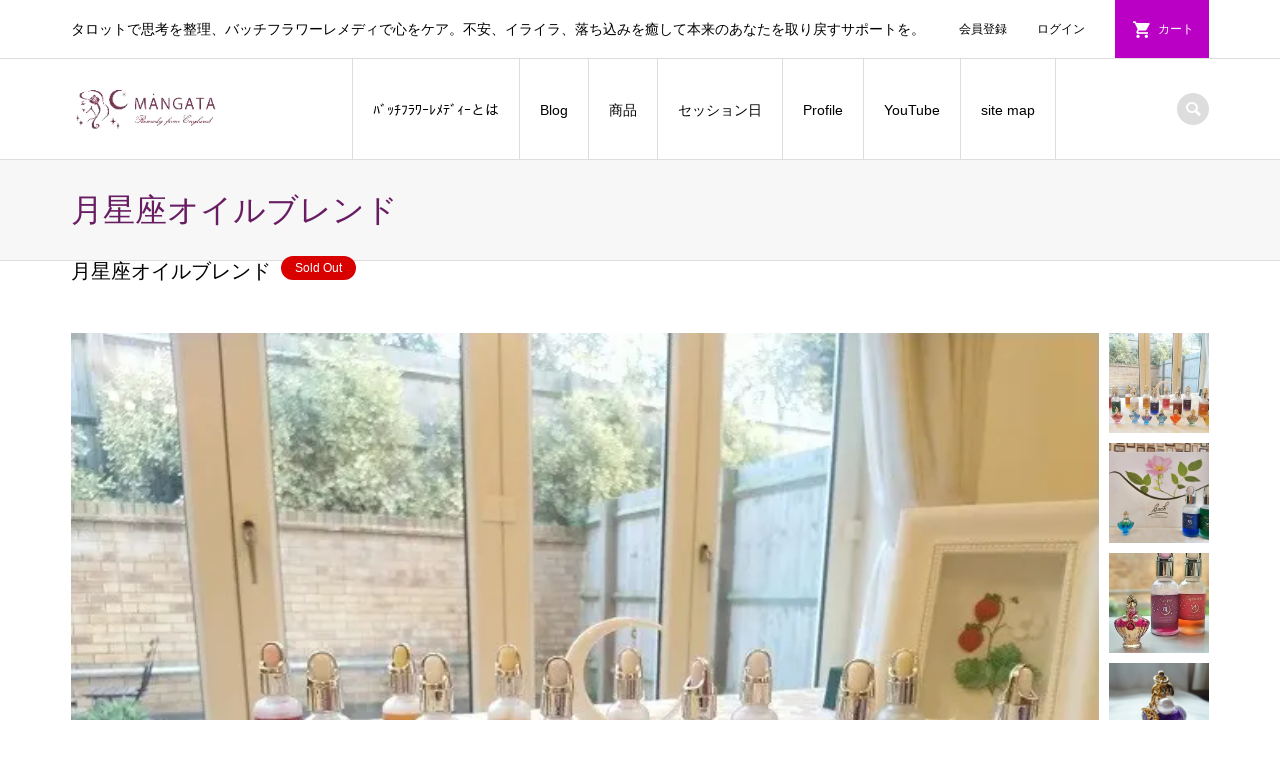

--- FILE ---
content_type: text/html; charset=UTF-8
request_url: https://mangata-london.com/6457/
body_size: 21366
content:
<!DOCTYPE html>
<html lang="ja">
<head >
<meta charset="UTF-8">
<meta name="description" content="こちらは取り扱いを終了しました。2022年6月までは、対面セッションにお越しくださった方へのプレゼントとしてお届けしております。 あなたが生まれた時、お月様は、どの星座にあったのでしょう。">
<meta name="viewport" content="width=device-width">
<title>月星座オイルブレンド | レメディーショップMANGATA モーンガータ</title>
<link rel='dns-prefetch' href='//s0.wp.com'/>
<link rel='dns-prefetch' href='//s.w.org'/>
<link rel="alternate" type="application/rss+xml" title="レメディーショップMANGATA モーンガータ &raquo; 月星座オイルブレンド のコメントのフィード" href="https://mangata-london.com/6457/feed/"/>
<link rel="stylesheet" type="text/css" href="//mangata-london.com/wp-content/cache/wpfc-minified/eru73z4/609xi.css" media="all"/>
<link rel='https://api.w.org/' href='https://mangata-london.com/wp-json/'/>
<link rel="EditURI" type="application/rsd+xml" title="RSD" href="https://mangata-london.com/xmlrpc.php?rsd"/>
<link rel="wlwmanifest" type="application/wlwmanifest+xml" href="https://mangata-london.com/wp-includes/wlwmanifest.xml"/> 
<link rel='prev' title='11月8日、蠍座新月のレメディと月星座オイル。' href='https://mangata-london.com/4279/'/>
<link rel='next' title='タロット吊るし人、２回。' href='https://mangata-london.com/4304/'/>
<meta name="generator" content="WordPress 4.9.26"/>
<link rel="canonical" href="https://mangata-london.com/6457/"/>
<link rel='shortlink' href='https://wp.me/pacJf6-1G9'/>
<link rel="alternate" type="application/json+oembed" href="https://mangata-london.com/wp-json/oembed/1.0/embed?url=https%3A%2F%2Fmangata-london.com%2F6457%2F"/>
<link rel="alternate" type="text/xml+oembed" href="https://mangata-london.com/wp-json/oembed/1.0/embed?url=https%3A%2F%2Fmangata-london.com%2F6457%2F&#038;format=xml"/>
<meta property="og:title" content="月星座オイルブレンド">
<meta property="og:type" content="product">
<meta property="og:description" content="月星座オイルブレンド">
<meta property="og:url" content="https://mangata-london.com/6457/">
<meta property="og:image" content="https://mangata-london.com/wp-content/uploads/2019/11/staroil001-150x150.jpg">
<meta property="og:site_name" content="レメディーショップMANGATA モーンガータ">
<link rel='dns-prefetch' href='//v0.wordpress.com'/>
<style>img#wpstats{display:none}</style><style>.p-article-news__date, .p-wc-headline, #wdgctToCart a{color:#000000;}
.p-button, .p-global-nav .sub-menu .current-menu-item > a, .p-page-links > span, .p-pager__item .current, .p-headline, .p-widget-sidebar .p-widget__title, .c-comment__form-submit:hover, c-comment__password-protected, .c-pw__btn--register, .c-pw__btn, .slick-arrow, .slick-dots li.slick-active button, .widget_welcart_login input#member_loginw, .widget_welcart_login input#member_login, #wdgctToCheckout a{background-color:#000000;}
.p-page-links > span, .p-pager__item .current, .slick-dots li.slick-active button, .p-cb__item-header, .p-entry-item__cart dl.item-sku dd input[type="radio"]:checked + label, .p-entry-item__cart dl.item-sku dd label:hover{border-color:#000000;}
.c-comment__tab-item.is-active a, .c-comment__tab-item a:hover, .c-comment__tab-item.is-active p{background-color:#000000;border-color:#000000;}
.c-comment__tab-item.is-active a:after, .c-comment__tab-item.is-active p:after{border-top-color:#000000;}
.p-widget-categories .current-cat-item > a{background-color:rgba(0, 0, 0, 0.15);}
a:hover, .p-header__welcart-nav li a:hover, .p-widget-categories .toggle-children:hover, #wdgctToCart a:hover{color:#cc99ff;}
.p-button:hover, .p-page-links a:hover, .p-pager__item a:hover, .p-search-button:hover, .p-pagetop a:hover, .p-footer-search__submit:hover, .p-widget .searchform #searchsubmit:hover, .p-widget-search .p-widget-search__submit:hover, a.p-cb__item-archive-button:hover, .slick-arrow:hover, .slick-dots li:hover button, .widget_welcart_search #searchsubmit:hover, .widget_welcart_login input#member_loginw:hover, .widget_welcart_login input#member_login:hover, #wdgctToCheckout a:hover{background-color:#cc99ff;}
.p-page-links a:hover, .p-pager__item a:hover, .slick-dots li:hover button{border-color:#cc99ff;}
.p-entry__body a{color:#cc99ff;}
.p-entry__body a:hover{color:#cc99ff;}
body, input, textarea, .p-entry-item__title .p-article__soldout{font-family:Verdana, "ヒラギノ角ゴ ProN W3", "Hiragino Kaku Gothic ProN", "メイリオ", Meiryo, sans-serif;}
.p-logo, .p-entry__title, .p-page-header__title, .p-index-slider__item-catch, .p-cb__item-headline, .p-index-banner__headline, .p-index-boxes__item-headline{font-family:Segoe UI, "ヒラギノ角ゴ ProN W3", "Hiragino Kaku Gothic ProN", "メイリオ", Meiryo, sans-serif;}
.c-load--type1{border:3px solid rgba(153, 153, 153, 0.2);border-top-color:#000000;}
.p-hover-effect--type1:hover img{-webkit-transform:scale(1.2) rotate(2deg);transform:scale(1.2) rotate(2deg);}
.p-hover-effect--type2 img{margin-left:-8px;}
.p-hover-effect--type2:hover img{margin-left:8px;}
.p-hover-effect--type2:hover .p-hover-effect__image{background:#000000;}
.p-hover-effect--type2:hover img{opacity:0.5}
.p-hover-effect--type3:hover .p-hover-effect__image{background:#ffffff;}
.p-hover-effect--type3:hover img{opacity:0.2;}
.p-entry__title{font-size:24px;}
.p-entry__title, .p-article__title{color:#000000}
.p-entry__body{font-size:14px;}
.p-entry__body{color:#000000;}
.p-entry-news__title{font-size:22px;}
.p-entry-news__title, .p-article-news__title{color:#681d62}
.p-entry-news__body{color:#000000;font-size:12px;}
.p-entry-item__title{font-size:20px;}
.p-entry-item__title, .p-article-item__title, .p-article__price{color:#000000;}
.p-entry-item__body, p-wc__body{color:#000000;font-size:11px;}
.p-price{color:#d80000;}
.p-entry-item__price{font-size:20px;}
body.l-header__fix .is-header-fixed .l-header__bar{background:rgba(255, 255, 255, 0.9);}
.l-header{background:rgba(255, 255, 255, 0.9);}
.l-header a, .p-global-nav a{color:#000000;}
.p-header__logo--text{font-size:36px;}
.p-header__welcart-nav__member a, .p-header__welcart-nav__cart a, .p-cart-button .p-header__welcart-nav__badge{background-color:#ba00c4;}
.p-header__welcart-nav__member a:hover, .p-header__welcart-nav__cart a:hover, .p-cart-button:hover .p-header__welcart-nav__badge{background-color:#f99df8;}
.p-global-nav > li > a::after, .p-global-nav > li.current-menu-item > a::after{background-color:#ba00c4;}
.p-megamenu__bg, .p-global-nav .sub-menu{background-color:#f7f7f7;}
.p-megamenu a, .p-global-nav .sub-menu a{color:#000000;}
.p-megamenu a:hover, .p-megamenu li.is-active > a, .p-global-nav .sub-menu a:hover{background-color:#8224e3;color:#ffffff;}
.p-page-header{background-color:#f7f7f7;}
.p-page-header__title{color:#681d62;}
.p-page-header__desc{color:#000000;}
.p-footer-widget-area{background-color:#f7f7f7;color:#000000;}
.p-footer-widget-area .p-widget__title{color:#000000;}
.p-footer-widget-area a, .p-footer-widget-area .toggle-children{color:#000000;}
.p-footer-widget-area a:hover{color:#f96bf7;}
@media only screen and (max-width: 991px) {
.l-header__bar{background-color:rgba(255, 255, 255, 0.9);}
.p-header__logo--text{font-size:26px;}
.p-global-nav{background-color:rgba(247,247,247, 0.9);}
.p-global-nav a{color:#000000;}
.p-global-nav a:hover{background-color:rgba(130,36,227, 0.9);color:#ffffff;}
.p-header-view-cart{background-color:rgba(255, 255, 255, 0.9);}
.p-entry__title{font-size:20px;}
.p-entry__body{font-size:14px;}
.p-entry-news__title{font-size:18px;}
.p-entry-news__body{font-size:13px;}
.p-entry-item__title{font-size:15px;}
.p-entry-item__body, p-wc__body{font-size:14px;}
.p-entry-item__price{font-size:15px;}
}
#site_info_widget-2 .p-siteinfo__title{font-size:20px;}
#site_info_widget-3 .p-siteinfo__title{font-size:32px;}
@media only screen and (max-width: 991px) {
#site_info_widget-2 .p-siteinfo__title{font-size:17px;}
#site_info_widget-3 .p-siteinfo__title{font-size:18px;}
}</style>
<style></style>
<meta property="og:type" content="article"/>
<meta property="og:title" content="月星座オイルブレンド"/>
<meta property="og:url" content="https://mangata-london.com/6457/"/>
<meta property="og:description" content="こちらは取り扱いを終了しました。 2022年6月までは、対面セッションにお越しくださった方へのプレゼントとして&hellip;"/>
<meta property="article:published_time" content="2018-10-28T15:57:00+00:00"/>
<meta property="article:modified_time" content="2022-04-09T03:58:53+00:00"/>
<meta property="og:site_name" content="レメディーショップMANGATA モーンガータ"/>
<meta property="og:image" content="https://mangata-london.com/wp-content/uploads/2018/10/20-09-08-13-07-52-357_deco.jpg"/>
<meta property="og:image:width" content="2560"/>
<meta property="og:image:height" content="1920"/>
<meta property="og:locale" content="ja_JP"/>
<meta name="twitter:text:title" content="月星座オイルブレンド"/>
<meta name="twitter:card" content="summary"/>
<link rel="icon" href="https://mangata-london.com/wp-content/uploads/2018/08/cropped-a85a5428ba30e1d40d8fc29a15c9debc-32x32.png" sizes="32x32"/>
<link rel="icon" href="https://mangata-london.com/wp-content/uploads/2018/08/cropped-a85a5428ba30e1d40d8fc29a15c9debc-192x192.png" sizes="192x192"/>
<link rel="apple-touch-icon-precomposed" href="https://mangata-london.com/wp-content/uploads/2018/08/cropped-a85a5428ba30e1d40d8fc29a15c9debc-180x180.png"/>
<meta name="msapplication-TileImage" content="https://mangata-london.com/wp-content/uploads/2018/08/cropped-a85a5428ba30e1d40d8fc29a15c9debc-270x270.png"/>
<style id="sccss">h3#line_02{padding:0.25em 0.5em;
color:#494949;
background:transparent;
border-left:solid 5px #cdb5e2;
}
h2#line_01{background:#cdb5e2;
padding:0.5em;
color:white;
border-radius:0.5em;
}</style>			<style id="wp-custom-css">.p-header__logo img{max-width:200px;}
.single-item .p-sidebar,.p-header-view-cart{display:none;}
.single-item .p-entry-item{width:100%;}
iframe{width:80vw;min-width:320px;height:80vw;min-height:320px;}
@media screen and (min-width:500px){
iframe{max-width:640px;height:calc(80vw * 3 / 4);max-height:450px;}
}</style>
<script data-wpfc-render="false">var Wpfcll={s:[],osl:0,scroll:false,i:function(){Wpfcll.ss();window.addEventListener('load',function(){let observer=new MutationObserver(mutationRecords=>{Wpfcll.osl=Wpfcll.s.length;Wpfcll.ss();if(Wpfcll.s.length > Wpfcll.osl){Wpfcll.ls(false);}});observer.observe(document.getElementsByTagName("html")[0],{childList:true,attributes:true,subtree:true,attributeFilter:["src"],attributeOldValue:false,characterDataOldValue:false});Wpfcll.ls(true);});window.addEventListener('scroll',function(){Wpfcll.scroll=true;Wpfcll.ls(false);});window.addEventListener('resize',function(){Wpfcll.scroll=true;Wpfcll.ls(false);});window.addEventListener('click',function(){Wpfcll.scroll=true;Wpfcll.ls(false);});},c:function(e,pageload){var w=document.documentElement.clientHeight || body.clientHeight;var n=0;if(pageload){n=0;}else{n=(w > 800) ? 800:200;n=Wpfcll.scroll ? 800:n;}var er=e.getBoundingClientRect();var t=0;var p=e.parentNode ? e.parentNode:false;if(typeof p.getBoundingClientRect=="undefined"){var pr=false;}else{var pr=p.getBoundingClientRect();}if(er.x==0 && er.y==0){for(var i=0;i < 10;i++){if(p){if(pr.x==0 && pr.y==0){if(p.parentNode){p=p.parentNode;}if(typeof p.getBoundingClientRect=="undefined"){pr=false;}else{pr=p.getBoundingClientRect();}}else{t=pr.top;break;}}};}else{t=er.top;}if(w - t+n > 0){return true;}return false;},r:function(e,pageload){var s=this;var oc,ot;try{oc=e.getAttribute("data-wpfc-original-src");ot=e.getAttribute("data-wpfc-original-srcset");originalsizes=e.getAttribute("data-wpfc-original-sizes");if(s.c(e,pageload)){if(oc || ot){if(e.tagName=="DIV" || e.tagName=="A" || e.tagName=="SPAN"){e.style.backgroundImage="url("+oc+")";e.removeAttribute("data-wpfc-original-src");e.removeAttribute("data-wpfc-original-srcset");e.removeAttribute("onload");}else{if(oc){e.setAttribute('src',oc);}if(ot){e.setAttribute('srcset',ot);}if(originalsizes){e.setAttribute('sizes',originalsizes);}if(e.getAttribute("alt") && e.getAttribute("alt")=="blank"){e.removeAttribute("alt");}e.removeAttribute("data-wpfc-original-src");e.removeAttribute("data-wpfc-original-srcset");e.removeAttribute("data-wpfc-original-sizes");e.removeAttribute("onload");if(e.tagName=="IFRAME"){var y="https://www.youtube.com/embed/";if(navigator.userAgent.match(/\sEdge?\/\d/i)){e.setAttribute('src',e.getAttribute("src").replace(/.+\/templates\/youtube\.html\#/,y));}e.onload=function(){if(typeof window.jQuery !="undefined"){if(jQuery.fn.fitVids){jQuery(e).parent().fitVids({customSelector:"iframe[src]"});}}var s=e.getAttribute("src").match(/templates\/youtube\.html\#(.+)/);if(s){try{var i=e.contentDocument || e.contentWindow;if(i.location.href=="about:blank"){e.setAttribute('src',y+s[1]);}}catch(err){e.setAttribute('src',y+s[1]);}}}}}}else{if(e.tagName=="NOSCRIPT"){if(jQuery(e).attr("data-type")=="wpfc"){e.removeAttribute("data-type");jQuery(e).after(jQuery(e).text());}}}}}catch(error){console.log(error);console.log("==>",e);}},ss:function(){var i=Array.prototype.slice.call(document.getElementsByTagName("img"));var f=Array.prototype.slice.call(document.getElementsByTagName("iframe"));var d=Array.prototype.slice.call(document.getElementsByTagName("div"));var a=Array.prototype.slice.call(document.getElementsByTagName("a"));var s=Array.prototype.slice.call(document.getElementsByTagName("span"));var n=Array.prototype.slice.call(document.getElementsByTagName("noscript"));this.s=i.concat(f).concat(d).concat(a).concat(s).concat(n);},ls:function(pageload){var s=this;[].forEach.call(s.s,function(e,index){s.r(e,pageload);});}};document.addEventListener('DOMContentLoaded',function(){wpfci();});function wpfci(){Wpfcll.i();}</script>
</head>
<body class="post-template-default single single-post postid-6457 single-format-standard single-item l-sidebar--type1 l-header__fix">
<header id="js-header" class="l-header">
<div class="p-header__top">
<div class="p-header__top__inner l-inner">
<div class="p-header-description">タロットで思考を整理、バッチフラワーレメディで心をケア。不安、イライラ、落ち込みを癒して本来のあなたを取り戻すサポートを。</div><ul class="p-header__welcart-nav">
<li><a href="https://mangata-london.com/usces-member/?page=newmember">会員登録</a></li>
<li class="p-header__welcart-nav__login"><a href="https://mangata-london.com/usces-member/?page=login">ログイン</a></li>
<li class="p-header__welcart-nav__cart"><a id="js-header-cart" href="https://mangata-london.com/usces-cart/">カート</a></li>
</ul></div></div><div class="l-header__bar p-header__bar">
<div class="p-header__bar__inner l-inner">
<div class="p-logo p-header__logo"> <a href="https://mangata-london.com/"><img src="https://mangata-london.com/wp-content/uploads/2020/02/PNG-MANGATA-original-logo-150.png" alt="レメディーショップMANGATA モーンガータ"></a></div><div class="p-logo p-header__logo--mobile"> <a href="https://mangata-london.com/"><img src="https://mangata-london.com/wp-content/uploads/2020/02/PNG-MANGATA-original-logo-150.png" alt="レメディーショップMANGATA モーンガータ"></a></div><a href="https://mangata-london.com/usces-cart/" id="js-header-cart--mobile" class="p-cart-button c-cart-button"></a>
<a href="#" id="js-menu-button" class="p-menu-button c-menu-button"></a>
<nav class="p-global-nav__container"><ul id="js-global-nav" class="p-global-nav"><li id="menu-item-6020" class="menu-item menu-item-type-post_type menu-item-object-page menu-item-6020"><a href="https://mangata-london.com/%e3%83%90%e3%83%83%e3%83%81%e3%83%95%e3%83%a9%e3%83%af%e3%83%bc%e3%83%ac%e3%83%a1%e3%83%87%e3%82%a3%e3%81%a8%e3%81%af/">ﾊﾞｯﾁﾌﾗﾜｰﾚﾒﾃﾞｨｰとは<span></span></a></li>
<li id="menu-item-3657" class="menu-item menu-item-type-custom menu-item-object-custom menu-item-3657"><a href="https://mangata-london.com/%e3%83%96%e3%83%ad%e3%82%b0%e4%b8%80%e8%a6%a7%e3%83%9a%e3%83%bc%e3%82%b8/">Blog<span></span></a></li>
<li id="menu-item-8777" class="menu-item menu-item-type-taxonomy menu-item-object-category current-post-ancestor current-menu-parent current-post-parent menu-item-has-children menu-item-8777"><a href="https://mangata-london.com/category/item/">商品<span></span></a>
<ul class="sub-menu">
<li id="menu-item-8778" class="menu-item menu-item-type-taxonomy menu-item-object-category menu-item-has-children menu-item-8778"><a href="https://mangata-london.com/category/item/%e3%83%ac%e3%83%a1%e3%83%87%e3%82%a3%e3%83%bc/">レメディー<span></span></a>
<ul class="sub-menu">
<li id="menu-item-8779" class="menu-item menu-item-type-taxonomy menu-item-object-category menu-item-8779"><a href="https://mangata-london.com/category/item/%e3%83%ac%e3%83%a1%e3%83%87%e3%82%a3%e3%83%bc/1%e6%81%90%e3%82%8c%e3%81%a8%e4%b8%8d%e5%ae%89/">1)恐れと不安<span></span></a></li>
<li id="menu-item-8780" class="menu-item menu-item-type-taxonomy menu-item-object-category menu-item-8780"><a href="https://mangata-london.com/category/item/%e3%83%ac%e3%83%a1%e3%83%87%e3%82%a3%e3%83%bc/2%e5%86%85%e5%bf%83%e3%81%ae%e4%b8%8d%e7%a2%ba%e3%81%8b%e3%81%95%e3%81%a8%e4%b8%8d%e5%ae%89%e5%ae%9a/">2)内心の不確かさと不安定<span></span></a></li>
<li id="menu-item-8781" class="menu-item menu-item-type-taxonomy menu-item-object-category menu-item-8781"><a href="https://mangata-london.com/category/item/%e3%83%ac%e3%83%a1%e3%83%87%e3%82%a3%e3%83%bc/3%e7%8f%be%e5%ae%9f%e3%81%ab%e7%84%a1%e9%96%a2%e5%bf%83/">3)現実に無関心<span></span></a></li>
<li id="menu-item-8782" class="menu-item menu-item-type-taxonomy menu-item-object-category menu-item-8782"><a href="https://mangata-london.com/category/item/%e3%83%ac%e3%83%a1%e3%83%87%e3%82%a3%e3%83%bc/4%e5%af%82%e3%81%97%e3%81%95%e3%81%a8%e5%ad%a4%e7%8b%ac/">4)寂しさと孤独<span></span></a></li>
<li id="menu-item-8783" class="menu-item menu-item-type-taxonomy menu-item-object-category menu-item-8783"><a href="https://mangata-london.com/category/item/%e3%83%ac%e3%83%a1%e3%83%87%e3%82%a3%e3%83%bc/5%e4%ba%ba%e3%82%84%e5%91%a8%e5%9b%b2%e3%81%ab%e6%95%8f%e6%84%9f%e3%81%99%e3%81%8e%e3%82%8b/">5)人や周囲に敏感すぎる<span></span></a></li>
<li id="menu-item-8784" class="menu-item menu-item-type-taxonomy menu-item-object-category menu-item-8784"><a href="https://mangata-london.com/category/item/%e3%83%ac%e3%83%a1%e3%83%87%e3%82%a3%e3%83%bc/6%e5%a4%b1%e6%84%8f%e3%81%a8%e7%b5%b6%e6%9c%9b/">6)失意と絶望<span></span></a></li>
<li id="menu-item-8785" class="menu-item menu-item-type-taxonomy menu-item-object-category menu-item-8785"><a href="https://mangata-london.com/category/item/%e3%83%ac%e3%83%a1%e3%83%87%e3%82%a3%e3%83%bc/7%e4%bb%96%e4%ba%ba%e3%81%ae%e3%81%93%e3%81%a8%e3%81%ab%e9%96%a2%e5%bf%83%e3%82%92%e6%8c%81%e3%81%a1%e3%81%99%e3%81%8e%e3%82%8b/">7)他人のことに関心を持ちすぎる<span></span></a></li>
<li id="menu-item-8786" class="menu-item menu-item-type-taxonomy menu-item-object-category menu-item-8786"><a href="https://mangata-london.com/category/item/%e3%83%ac%e3%83%a1%e3%83%87%e3%82%a3%e3%83%bc/%e3%83%ac%e3%83%a1%e3%83%87%e3%82%a3%e3%83%bc40%e6%9c%ac%e3%82%bb%e3%83%83%e3%83%88%ef%bc%8610%e6%9c%ac%e3%82%bb%e3%83%83%e3%83%88/">レメディー40本セット＆10本セット<span></span></a></li>
</ul>
</li>
<li id="menu-item-8787" class="menu-item menu-item-type-taxonomy menu-item-object-category menu-item-8787"><a href="https://mangata-london.com/category/item/%e3%83%ac%e3%82%b9%e3%82%ad%e3%83%a5%e3%83%bc%e3%82%b7%e3%83%aa%e3%83%bc%e3%82%ba-item/">レスキューシリーズ<span></span></a></li>
<li id="menu-item-8921" class="menu-item menu-item-type-taxonomy menu-item-object-category menu-item-has-children menu-item-8921"><a href="https://mangata-london.com/category/item/%e3%83%90%e3%83%83%e3%83%81%e3%83%95%e3%83%a9%e3%83%af%e3%83%bc%e3%83%ac%e3%83%a1%e3%83%87%e3%82%a3%e3%83%bc%e3%82%ab%e3%83%bc%e3%83%89%e3%83%bb%e3%83%9d%e3%82%b9%e3%82%bf%e3%83%bcetc/">バッチフラワーレメディーカード・ポスターetc.<span></span></a>
<ul class="sub-menu">
<li id="menu-item-8922" class="menu-item menu-item-type-taxonomy menu-item-object-category menu-item-8922"><a href="https://mangata-london.com/category/item/%e3%83%90%e3%83%83%e3%83%81%e3%83%95%e3%83%a9%e3%83%af%e3%83%bc%e3%83%ac%e3%83%a1%e3%83%87%e3%82%a3%e3%83%bc%e3%82%ab%e3%83%bc%e3%83%89%e3%83%bb%e3%83%9d%e3%82%b9%e3%82%bf%e3%83%bcetc/divination-cards/">Divination Cards<span></span></a></li>
<li id="menu-item-8923" class="menu-item menu-item-type-taxonomy menu-item-object-category menu-item-8923"><a href="https://mangata-london.com/category/item/%e3%83%90%e3%83%83%e3%83%81%e3%83%95%e3%83%a9%e3%83%af%e3%83%bc%e3%83%ac%e3%83%a1%e3%83%87%e3%82%a3%e3%83%bc%e3%82%ab%e3%83%bc%e3%83%89%e3%83%bb%e3%83%9d%e3%82%b9%e3%82%bf%e3%83%bcetc/12%e3%83%92%e3%83%bc%e3%83%a9%e3%83%bc%e3%82%ba%e3%80%80%e3%82%b0%e3%83%aa%e3%83%bc%e3%83%86%e3%82%a3%e3%83%b3%e3%82%b0%e3%82%ab%e3%83%bc%e3%83%895%e6%9e%9a/">12ヒーラーズ　グリーティングカード5枚<span></span></a></li>
<li id="menu-item-8924" class="menu-item menu-item-type-taxonomy menu-item-object-category menu-item-8924"><a href="https://mangata-london.com/category/item/%e3%83%90%e3%83%83%e3%83%81%e3%83%95%e3%83%a9%e3%83%af%e3%83%bc%e3%83%ac%e3%83%a1%e3%83%87%e3%82%a3%e3%83%bc%e3%82%ab%e3%83%bc%e3%83%89%e3%83%bb%e3%83%9d%e3%82%b9%e3%82%bf%e3%83%bcetc/%e3%83%90%e3%83%83%e3%83%81%e3%83%95%e3%83%a9%e3%83%af%e3%83%bc%e3%83%9d%e3%82%b9%e3%82%bf%e3%83%bc/">バッチフラワーポスター<span></span></a></li>
</ul>
</li>
<li id="menu-item-9661" class="menu-item menu-item-type-taxonomy menu-item-object-category current-post-ancestor current-menu-parent current-post-parent menu-item-9661"><a href="https://mangata-london.com/category/item/%e6%9c%88%e6%98%9f%e5%ba%a7%e3%82%aa%e3%82%a4%e3%83%ab%e3%83%96%e3%83%ac%e3%83%b3%e3%83%89/">月星座オイルブレンド<span></span></a></li>
<li id="menu-item-6710" class="menu-item menu-item-type-taxonomy menu-item-object-category menu-item-has-children menu-item-6710"><a href="https://mangata-london.com/category/item/%e5%90%84%e7%a8%ae%e3%83%aa%e3%83%bc%e3%83%87%e3%82%a3%e3%83%b3%e3%82%b0/">各種リーディング・講座<span></span></a>
<ul class="sub-menu">
<li id="menu-item-6489" class="menu-item menu-item-type-taxonomy menu-item-object-category menu-item-6489"><a href="https://mangata-london.com/category/item/%e5%90%84%e7%a8%ae%e3%83%aa%e3%83%bc%e3%83%87%e3%82%a3%e3%83%b3%e3%82%b0/%e3%82%bf%e3%83%ad%e3%83%83%e3%83%88%e3%83%aa%e3%83%bc%e3%83%87%e3%82%a3%e3%83%b3%e3%82%b0/">タロットリーディング<span></span></a></li>
<li id="menu-item-6094" class="menu-item menu-item-type-taxonomy menu-item-object-category menu-item-6094"><a href="https://mangata-london.com/category/item/%e5%90%84%e7%a8%ae%e3%83%aa%e3%83%bc%e3%83%87%e3%82%a3%e3%83%b3%e3%82%b0/%e3%83%95%e3%83%a9%e3%83%af%e3%83%bc%e3%83%ac%e3%83%a1%e3%83%87%e3%82%a3%e3%83%bc%e3%83%aa%e3%83%bc%e3%83%87%e3%82%a3%e3%83%b3%e3%82%b0/">フラワーレメディーリーディング<span></span></a></li>
<li id="menu-item-6549" class="menu-item menu-item-type-taxonomy menu-item-object-category menu-item-6549"><a href="https://mangata-london.com/category/item/%e5%90%84%e7%a8%ae%e3%83%aa%e3%83%bc%e3%83%87%e3%82%a3%e3%83%b3%e3%82%b0/%e3%83%ac%e3%83%a1%e3%83%87%e3%82%a3%e3%83%bc%e8%ac%9b%e5%ba%a7/">レメディー講座<span></span></a></li>
</ul>
</li>
</ul>
</li>
<li id="menu-item-3725" class="menu-item menu-item-type-post_type menu-item-object-page menu-item-3725"><a href="https://mangata-london.com/%e3%82%bb%e3%83%83%e3%82%b7%e3%83%a7%e3%83%b3%e5%8f%af%e8%83%bd%e6%97%a5/">セッション日<span></span></a></li>
<li id="menu-item-3736" class="menu-item menu-item-type-post_type menu-item-object-page menu-item-3736"><a href="https://mangata-london.com/%e3%83%97%e3%83%ad%e3%83%95%e3%82%a3%e3%83%bc%e3%83%ab/">Profile<span></span></a></li>
<li id="menu-item-6752" class="menu-item menu-item-type-custom menu-item-object-custom menu-item-6752"><a target="_blank" href="https://www.youtube.com/channel/UCu2kBHU4P2t64GV8rZDZeLA/videos">YouTube<span></span></a></li>
<li id="menu-item-6706" class="menu-item menu-item-type-post_type menu-item-object-page menu-item-6706"><a href="https://mangata-london.com/%e3%82%b5%e3%82%a4%e3%83%88%e3%83%9e%e3%83%83%e3%83%97/">site map<span></span></a></li>
<li class="p-global-nav__item-welcart--mobile"><a href="https://mangata-london.com/usces-member/?page=newmember">会員登録</a></li>
<li class="p-global-nav__item-welcart--mobile"><a href="https://mangata-london.com/usces-member/?page=login">ログイン</a></li>
</ul></nav>
<div class="p-header-search"> <form action="https://mangata-london.com/" method="get"> <input type="text" name="s" value="" class="p-header-search__input" placeholder="SEARCH"> </form> <a href="#" id="js-search-button" class="p-search-button c-search-button"></a></div></div></div><div class="p-header-view-cart" id="js-header-view-cart"> <p class="p-wc-empty_cart">只今、カートに商品はございません。</p></div></header>
<main class="l-main">
<header class="p-page-header">
<div class="p-page-header__inner l-inner"> <h1 class="p-page-header__title">月星座オイルブレンド</h1></div></header>
<div class="l-inner l-2columns">
<article class="p-entry p-entry-item l-primary">
<h1 class="p-entry__title p-entry-item__title">月星座オイルブレンド<span class="p-article__soldout">Sold Out</span></h1>
<div class="p-entry-item__images" id="js-entry-item__images">
<div class="p-entry-item__mainimage"><img onload="Wpfcll.r(this,true);" src="https://mangata-london.com/wp-content/plugins/wp-fastest-cache-premium/pro/images/blank.gif" width="640" height="371" data-wpfc-original-src="https://mangata-london.com/wp-content/uploads/2019/11/staroil001.jpg" class="attachment-740x540 size-740x540" alt="staroil001"/></div><div class="p-entry-item__subimages">
<div class="p-entry-item__subimage is-active"><img onload="Wpfcll.r(this,true);" src="https://mangata-london.com/wp-content/plugins/wp-fastest-cache-premium/pro/images/blank.gif" width="640" height="371" data-wpfc-original-src="https://mangata-london.com/wp-content/uploads/2019/11/staroil001.jpg" class="attachment-740x540 size-740x540" alt="staroil001"/></div><div class="p-entry-item__subimage"><img onload="Wpfcll.r(this,true);" src="https://mangata-london.com/wp-content/plugins/wp-fastest-cache-premium/pro/images/blank.gif" width="740" height="540" data-wpfc-original-src="https://mangata-london.com/wp-content/uploads/2019/12/517045f7a99c35bddcfa601fbfed91c7-740x540.jpg" class="attachment-740x540 size-740x540" alt="staroil001"/></div><div class="p-entry-item__subimage"><img onload="Wpfcll.r(this,true);" src="https://mangata-london.com/wp-content/plugins/wp-fastest-cache-premium/pro/images/blank.gif" width="640" height="360" data-wpfc-original-src="https://mangata-london.com/wp-content/uploads/2019/09/share_temporary640_370.jpg" class="attachment-740x540 size-740x540" alt="staroil001"/></div><div class="p-entry-item__subimage"><img onload="Wpfcll.r(this,true);" src="https://mangata-london.com/wp-content/plugins/wp-fastest-cache-premium/pro/images/blank.gif" width="640" height="480" data-wpfc-original-src="https://mangata-london.com/wp-content/uploads/2018/04/o0640048014162381602.jpg" class="attachment-740x540 size-740x540" alt="staroil001"/></div><div class="p-entry-item__subimage"><img onload="Wpfcll.r(this,true);" src="https://mangata-london.com/wp-content/plugins/wp-fastest-cache-premium/pro/images/blank.gif" width="541" height="540" data-wpfc-original-src="https://mangata-london.com/wp-content/uploads/2019/07/RenderedContent-34521CC8-6D3B-412C-8F7D-1AC327835508.jpg" class="attachment-740x540 size-740x540" alt="staroil001"/></div></div></div><div class="p-entry-item__body-cart">
<div class="p-entry__body p-entry-item__body">
<div style="border: 3px dotted #cc99ff; padding: 10px; border-radius: 0px; text-align: left;"><span style="font-family: ”Arial”;"><span style="font-family: ”Arial”;"><span style="font-size: 11pt;"><span style="font-size: 10pt;">こちらは取り扱いを終了しました。<br /> 2022年6月までは、対面セッションにお越しくださった方へのプレゼントとしてお届けしております。</span></span></span></span></div><div> </div><p><span style="font-family: arial, helvetica, sans-serif;"><span style="font-size: 10pt;">あなたが生まれた時、お月様は、どの星座にあったのでしょう。</span><br />
<span style="font-family: arial, helvetica, sans-serif;"><span style="font-size: 10pt;">月は、私たちの心・無意識を司ると言われています。</span></span></span></p>
<h3 id="line_02">　<span style="color: #a142db; font-size: medium;">太陽星座と月星座</span></h3>
<p><span style="font-family: arial, helvetica, sans-serif;"><span style="font-size: 10pt;">皆さんよくご存知なのが太陽星座。<br />
「あなた何座？」って聞かれて答えているのは太陽星座です。<br />
今日の星占い、と言えばみんな自分の太陽星座を見てるんですよね。<br />
12か月の季節で区切られたあの星座。<br />
1月なら山羊座か水瓶座というのはみんな同じです。</p>
<p><span style="font-size: 10pt;">でも、生まれた時、宇宙には惑星が太陽以外にも動いているわけで。<br />
水星・金星・木星・土星・火星・天王星・海王星・冥王星…。<br />
そして、一番近くのお月様も。<br />
その「月」は、私たちの心・無意識を司ると言われています。</span></span></span></p>
<p><span style="font-family: arial, helvetica, sans-serif;"><span style="font-size: 10pt;">占星術的にはここに、アセンダントやMC、ドラゴンヘッドやキロンなど実際の場所として</span><span style="font-family: arial, helvetica, sans-serif;"><span style="font-size: 10pt;">見えない部分も入ってきます。</span><br />
<span style="font-family: arial, helvetica, sans-serif;"><span style="font-size: 10pt;">私は、感情・心を担当するレメディーを届ける人として、同じように心を司る月星座を大切にしたい、</span><span style="font-family: arial, helvetica, sans-serif;"><span style="font-size: 10pt;">と思うようになりました。</span><span style="font-family: arial, helvetica, sans-serif;"><img onload="Wpfcll.r(this,true);" src="https://mangata-london.com/wp-content/plugins/wp-fastest-cache-premium/pro/images/blank.gif" class="size-full wp-image-5178 aligncenter" data-wpfc-original-src="https://mangata-london.com/wp-content/uploads/2019/03/AdobeStock_1811107_640_425.jpg" alt="blank" width="640" height="425"/></span></span></span></span></span></p>
<p><span style="font-family: arial, helvetica, sans-serif;"><span style="font-size: 10pt;">月星座は、誰でも知っているわけではありません。</span><br />
<span style="font-family: arial, helvetica, sans-serif;"><span style="font-size: 10pt;">それぞれの天体に星座があるということも、西洋占星術に興味がないと知らないこと</span><span style="font-family: arial, helvetica, sans-serif;"><span style="font-size: 10pt;">でもあるでしょう。</span><br />
<span style="font-family: arial, helvetica, sans-serif;"><span style="font-size: 10pt;">生まれた時間が正確にわからないと、天体によっては前後の星座をまたぐことにもなって</span><span style="font-family: arial, helvetica, sans-serif;"><span style="font-size: 10pt;">しまうから余計ですね。</span></span></span></span></span></span></p>
<h3 id="line_02">　<span style="color: #a142db; font-size: medium;">太陽星座と月星座が違う場合</span></h3>
<p><span style="font-family: arial, helvetica, sans-serif;"><span style="font-size: 10pt;">例えば、太陽星座は獅子座で、社会に対しては自分をどんどんアピールしたいという思いがある人は、</span><span style="font-family: arial, helvetica, sans-serif;"><span style="font-size: 10pt;">プライベートでもそうなのかというとそうではないのですね。</span><br />
<span style="font-family: arial, helvetica, sans-serif;"><span style="font-size: 10pt;">その人の月星座が山羊座だったら。</span><br />
<span style="font-family: arial, helvetica, sans-serif;"><span style="font-size: 10pt;">外に出ていきたいと思うけれど、本当はとても心配性で、慎重になることでしょう。</span><br />
<span style="font-family: arial, helvetica, sans-serif;"><span style="font-size: 10pt;">月星座山羊座の性質を知らないと、そんな自分に「意気地なし！」とダメ出ししてしまうかも</span><span style="font-family: arial, helvetica, sans-serif;"><span style="font-size: 10pt;">しれません。<br />
</span></span></span></span></span></span></span></p>
<h3 id="line_02">　<span style="color: #a142db; font-size: medium;">あなたの心は何星座？</span></h3>
<p><span style="font-family: arial, helvetica, sans-serif;"><span style="font-size: 10pt;">だから、ちょっと月星座について知ってほしいのです。</span><br />
<span style="font-family: arial, helvetica, sans-serif;"><span style="font-size: 10pt;">いつもいつも社会を意識して前向きに取り組み続けられますか？</span><br />
<span style="font-family: arial, helvetica, sans-serif;"><span style="font-size: 10pt;">家に戻ってホッとする時間、貴女の心は何に癒されますか？</span><br />
<span style="font-family: arial, helvetica, sans-serif;"><span style="font-size: 10pt;">そんな時間は、どんなことを大切にしている自分がいますか？</span></span></span></span></span></p>
<p><span style="font-family: arial, helvetica, sans-serif;"><span style="font-size: 10pt;">外で頑張る自分とはまた違って、自分が安堵する空間や音楽、景色や香りがあるでしょう。</span><br />
<span style="font-family: arial, helvetica, sans-serif;"><span style="font-size: 10pt;">もちろん、そんな素の自分で関われる人も、違うでしょう。</span><br />
<span style="font-family: arial, helvetica, sans-serif;"><span style="font-size: 10pt;">そのままの飾らない自分を出せて、しっくりくる感覚。</span><br />
<span style="font-family: arial, helvetica, sans-serif;"><span style="font-size: 10pt;">なんとも言えない安心感があって、穏やかな表情で過ごせる空間、パートナー・・・。</span></span></span></span></span></p>
<p><span style="font-family: arial, helvetica, sans-serif;"><span style="font-size: 10pt;">それが、貴女の月星座の世界です。</span><br />
<span style="font-family: arial, helvetica, sans-serif;"><span style="font-size: 10pt;">その月星座のレメディーを知ることで、あなたが陥りやすい感じ方を垣間見ることができます。</span></span></span></p>
<p><span style="font-family: arial, helvetica, sans-serif;"><img onload="Wpfcll.r(this,true);" src="https://mangata-london.com/wp-content/plugins/wp-fastest-cache-premium/pro/images/blank.gif" class="size-full wp-image-5169 aligncenter" data-wpfc-original-src="https://mangata-london.com/wp-content/uploads/2019/03/AdobeStock_215549589_640_430.jpg" alt="blank" width="640" height="427"/></span></p>
<p><span style="font-family: arial, helvetica, sans-serif;"><span style="font-size: 10pt;">あくまでも頭の中ではなくて、あなたの<span style="color: #a142db;"><strong>心の中</strong></span>にある思い。</span><br />
<span style="font-family: arial, helvetica, sans-serif;"><span style="font-size: 10pt;">月星座が求める居心地の良さをあなたはどこかで感じているはず。</span></span></span></p>
<p><span style="font-family: arial, helvetica, sans-serif;"><span style="font-size: 10pt;">だから、さっきの方の場合、</span><br />
<span style="font-family: arial, helvetica, sans-serif;"><span style="font-size: 10pt;">「私、獅子座なのに、臆病で獅子座らしくない・・・」</span><br />
<span style="font-family: arial, helvetica, sans-serif;"><span style="font-size: 10pt;">そんな風に思わないでほしいんです。</span><br />
<span style="font-family: arial, helvetica, sans-serif;"><span style="font-size: 10pt;">貴女の中にある月星座が、ブレーキをかけてることもあるんです。<br />
</span></span></span></span></span><span style="font-family: arial, helvetica, sans-serif;"><span style="font-size: 10pt;">それを知るだけで、ずいぶん心の葛藤は小さくなります。</span><br />
<span style="font-family: arial, helvetica, sans-serif;"><span style="font-size: 10pt;">私がそうでしたから。</p>
<p></span></span></span><span style="font-family: arial, helvetica, sans-serif;"><span style="font-size: 10pt;">太陽が理想とする公の顔なら、月は本来の素であるプライベートの顔。<br />
結婚生活では月の性質が強く出ます。<br />
そんな月が、貴女が生まれた時にどの星座にあったのか。<br />
そこを見つめることで貴女が本当に大事にしたい感覚や考え方もみえてきます。<br />
その月星座のエネルギーを封じ込めたオイルをブレンドでお届けします☆</span></span></p>
<p><span style="font-family: arial, helvetica, sans-serif;"><span style="font-size: 10pt;">月星座オイルではありますが、太陽星座を使ってのブレンドももちろんO.K.　</span><br />
<span style="font-family: arial, helvetica, sans-serif;"><span style="font-size: 10pt;">基本的に星座の性格は似ている部分もありますからね。</span><br />
<span style="font-family: arial, helvetica, sans-serif;"><span style="font-size: 10pt;">あなたの月星座が何座か、ということをみるきっかけになればいいなと思います。</span></p>
<p><span style="font-family: arial, helvetica, sans-serif;"><span style="font-size: 10pt;">レメディーでも月星座を担当するレメディーがありますよ。</span><br />
<span style="font-family: arial, helvetica, sans-serif;"><span style="font-size: 10pt;">こちらの記事にそれぞれのオイルとレメディーを書いていますのでどうぞご覧くださいね。</span></span></span></span></span></span></p>
<p><span style="font-family: arial, helvetica, sans-serif;"><a style="color: #a142db;" href="https://mangata-london.com/4612/"><span style="font-size: 11pt;"><strong>　&gt;&gt;１２星座の月星座オイルと星座のレメディー。</strong></span></a></span><span style="font-family: arial, helvetica, sans-serif;"></p>
<p><span style="font-size: 10pt;">ご希望の星座をふたつお伝えいただければ、ボトルにブレンドいたします。</p>
<p><span style="font-size: 10pt;"> 　☆自分の月星座と太陽星座<br />
　☆自分の月星座と大切な人の月星座<br />
　☆純粋に好きな色での星座のブレンド<br />
　☆星座が担当するエネルギーでのブレンド<br />
　☆ケアしたいチャクラの色でのブレンド</p>
<p><span style="font-size: 10pt;"> 上記は例えですので、どんな組合せでも結構です。<br />
<span style="font-size: 10pt;">その都度チャームは、在庫によって変わりますのでお早めにどうぞ。<br />
<span style="font-size: 10pt;">お申し込みフォームに、星座と一緒にご希望のチャームの番号をお書きください。<br />
<span style="font-size: 10pt;">チャームは商品名をクリックしていただいた、商品説明欄に掲載しています。<br />
<span style="font-size: 10pt;">どうぞお気軽にお声かけくださいね( *´艸｀)<br />
　<br />
<span style="font-size: 10pt;"> ☆彡乙女座×魚座☆彡<br />
<img onload="Wpfcll.r(this,true);" src="https://mangata-london.com/wp-content/plugins/wp-fastest-cache-premium/pro/images/blank.gif" class="size-full wp-image-5422 aligncenter" data-wpfc-original-src="https://mangata-london.com/wp-content/uploads/2019/07/DSC_0091_630_340.jpg" alt="blank" width="630" height="340"/>☆彡水瓶座×獅子座☆彡<br />
<span style="font-size: 10pt;"> <img onload="Wpfcll.r(this,true);" src="https://mangata-london.com/wp-content/plugins/wp-fastest-cache-premium/pro/images/blank.gif" class="size-full wp-image-5419 aligncenter" data-wpfc-original-src="https://mangata-london.com/wp-content/uploads/2019/07/DSC_0095_640_340-1.jpg" alt="blank" width="640" height="340"/>☆彡魚座×双子座☆彡<br />
<span style="font-size: 10pt;"> <img onload="Wpfcll.r(this,true);" src="https://mangata-london.com/wp-content/plugins/wp-fastest-cache-premium/pro/images/blank.gif" class="size-full wp-image-5469 aligncenter" data-wpfc-original-src="https://mangata-london.com/wp-content/uploads/2019/07/DSC_0092_630_340-1.jpg" alt="blank" width="630" height="340"/><br />
<span style="font-size: 10pt;">※作った時は２層ですが、郵送時に混ざりますのでお届け時には１色になります、ご了承ください。<br />
　発送前に、２層の状態の写真を添付させていただいています</span></span></span></span></span></span></span></span></span></span></span></span></p>
<h3 id="line_02">　<span style="color: #a142db; font-size: medium;">無料メール講座、お届けしています</span></h3>
<p><span style="font-family: arial, helvetica, sans-serif;"><span style="font-size: 10pt;"><span style="font-size: 10pt;"><span style="font-size: 10pt;"><span style="font-size: 10pt;"><span style="font-size: 10pt;"><span style="font-size: 10pt;"><span style="font-size: 10pt;"><span style="font-size: 10pt;"><span style="font-size: 10pt;"><span style="font-size: 10pt;"><span style="font-size: 10pt;">こちらのメール講座で、12星座のレメディーについて占星術やタロット、数秘術のことなどもふまえながらあなたのもつ資質についてお伝えしています。</span><span style="font-family: arial, helvetica, sans-serif;"><span style="font-size: 10pt;">この無料メール講座を作ったのは、これまで通り、レメディーのことをもっといろんな角度から皆さんに知ってほしい、レメディーがもっと身近なものになってほしいという気持ちからです。</span></span></span></span></span></span></span></span></span></span></span></span></span></p>
<p><span style="font-family: arial, helvetica, sans-serif;"><span style="font-size: 10pt;">これまで700人以上リーディングしてきて、皆さんが自分の中で理想とする姿と実際の自分の在り方にすごく葛藤が多いことも感じてきました。<br />
そこには「人としてこうありたい、こうであったらいいのにな」と自分が思い描く部分と、自分の資質への理解の乖離があるのだとも思うようになりました。<br />
私が救われたのは、30代になってウォーターバイオレットというレメディーを知ったからなんです。</span></span></p>
<p><span style="font-family: arial, helvetica, sans-serif;"><span style="font-size: 10pt;">レメディーは38種類ありますが、まずはこの12星座のレメディーを知っていただくことから始めてもらえたら。<br />
<span style="font-family: arial, helvetica, sans-serif;"><span style="font-size: 10pt;">全部一気に読むよりも自分のことや周囲の人のことも照らし合わせながらの方が身近に感じてもらえるかなと思い、お届けすることにしました。<br />
</span></span></span></span><span style="font-family: arial, helvetica, sans-serif;"><span style="font-size: 10pt;">ぜひぜひ、こちらのメール講座もご利用くださいね。<br />
</span><span style="font-family: arial, helvetica, sans-serif; font-size: 10pt;"><span style="font-family: ”Arial”;"><span style="font-family: ”Arial”;"><span style="font-size: 10pt;"><br />
<span style="color: #800080;"><strong>　　<a style="color: #a142db;" href="https://mangata-london.com/5168/">&gt;&gt;～余計な自責、他責、葛藤から、自分を解放してあげて～</a></strong></span><br />
<span style="color: #a142db;"><strong>　　<a style="color: #a142db;" href="https://mangata-london.com/5168/">　12星座のレメディーと月星座オイルについて12日間お届けする、無料メール講座☆彡</a></strong></span><br />
</span><br />
<span style="font-family: ”Arial”;"><span style="font-size: 10pt;">これまでのオイルの一部、ご覧ください☆彡<br />
<img onload="Wpfcll.r(this,true);" src="https://mangata-london.com/wp-content/plugins/wp-fastest-cache-premium/pro/images/blank.gif" class="aligncenter size-full wp-image-5884" data-wpfc-original-src="https://mangata-london.com/wp-content/uploads/2018/07/Collage_Fotor.jpg" alt="blank" width="640" height="640"/><img onload="Wpfcll.r(this,true);" src="https://mangata-london.com/wp-content/plugins/wp-fastest-cache-premium/pro/images/blank.gif" class="aligncenter size-full wp-image-5882" data-wpfc-original-src="https://mangata-london.com/wp-content/uploads/2018/07/5e8f92625ec7650fb70ede2f04c89e2f-e1576268023183.jpg" alt="blank" width="640" height="480"/><br />
<span style="font-size: 10pt;">下記の写真の中にはオイルの入ったボトルもありますが、中のオイルはお好きな２種類をご指定くださいね。<br />
また、ご注文の際は星座を２つ入力いただく際に<span style="color: #cc99ff;"><strong>お申し込み番号も</strong></span>確認のために入力をお願いします。<br />
<span style="font-size: 11pt;"><span style="font-size: 10pt;">第２、第５、第６チャクラのオイルもございますのでひとつ、追加可能（無料）です。<br />
ご希望の方は、ブレンドする星座とチャームの番号とともにどのチャクラの番号を追加するか、お知らせください。</span></span><br />
</span></span></span></span></span></span></span></p>
<p><span style="font-family: arial, helvetica, sans-serif;"><img onload="Wpfcll.r(this,true);" src="https://mangata-london.com/wp-content/plugins/wp-fastest-cache-premium/pro/images/blank.gif" class="aligncenter size-full wp-image-9576" data-wpfc-original-src="https://mangata-london.com/wp-content/uploads/2018/10/20-09-08-13-07-52-357_deco.jpg" alt="blank" width="2560" height="1920"/><br />
<img onload="Wpfcll.r(this,true);" src="https://mangata-london.com/wp-content/plugins/wp-fastest-cache-premium/pro/images/blank.gif" class="aligncenter size-full wp-image-9577" data-wpfc-original-src="https://mangata-london.com/wp-content/uploads/2018/10/20-09-08-13-09-22-900_deco.jpg" alt="blank" width="2560" height="1920"/><br />
<span style="font-size: 10pt;">無料メール講座のご登録はこちらからどうぞ。</span><br />
<span style="color: #800080; font-family: arial, helvetica, sans-serif;"><span style="font-size: 10pt;">※私は星読みを届ける人ではないので、メインは占星術ではなくて、レメディーのお話しです。</span><br />
<span style="color: #800080; font-family: arial, helvetica, sans-serif;"><span style="font-size: 10pt;">その中に、星座の話し、数秘術のことなど少しづつ書いています。</span></span></span></span></p>
<p><span style="font-family: arial, helvetica, sans-serif;"><a href="http://eepurl.com/gkuLnv"><img onload="Wpfcll.r(this,true);" src="https://mangata-london.com/wp-content/plugins/wp-fastest-cache-premium/pro/images/blank.gif" class="aligncenter wp-image-5170 size-full" data-wpfc-original-src="https://mangata-london.com/wp-content/uploads/2019/03/65ea18c4a84c05257bbabfd12a40d4a7.jpg" alt="blank" width="1011" height="569"/></a></span></p>
<div> </div></div><div class="p-entry-item__carts p-entry-item__body">
<form action="https://mangata-london.com/usces-cart/" method="post">
<div class="p-entry-item__cart">
<p class="p-entry-item__cart-stock-status">在庫状態 : 休止中</p>
<p class="p-entry-item__cart-price">販売価格&nbsp;&nbsp;<span class="p-entry-item__price p-price">¥0</span><em class="tax">（税込）</em></p>
<p class="p-entry-item__cart-option"> 確認のため①～⑩の番号を記入＆星座を２つ。チャクラオイルご希望の場合は第２、第5、第6をご記入ください。&nbsp;&nbsp;
<label for='itemOption[6457][staroil001-01][+%E7%A2%BA%E8%AA%8D%E3%81%AE%E3%81%9F%E3%82%81%E2%91%A0%EF%BD%9E%E2%91%A9%E3%81%AE%E7%95%AA%E5%8F%B7%E3%82%92%E8%A8%98%E5%85%A5%EF%BC%86%E6%98%9F%E5%BA%A7%E3%82%92%EF%BC%92%E3%81%A4%E3%80%82%E3%83%81%E3%83%A3%E3%82%AF%E3%83%A9%E3%82%AA%E3%82%A4%E3%83%AB%E3%81%94%E5%B8%8C%E6%9C%9B%E3%81%AE%E5%A0%B4%E5%90%88%E3%81%AF%E7%AC%AC%EF%BC%92%E3%80%81%E7%AC%AC5%E3%80%81%E7%AC%AC6%E3%82%92%E3%81%94%E8%A8%98%E5%85%A5%E3%81%8F%E3%81%A0%E3%81%95%E3%81%84%E3%80%82]' class='iopt_label'></label>
<textarea name='itemOption[6457][staroil001-01][+%E7%A2%BA%E8%AA%8D%E3%81%AE%E3%81%9F%E3%82%81%E2%91%A0%EF%BD%9E%E2%91%A9%E3%81%AE%E7%95%AA%E5%8F%B7%E3%82%92%E8%A8%98%E5%85%A5%EF%BC%86%E6%98%9F%E5%BA%A7%E3%82%92%EF%BC%92%E3%81%A4%E3%80%82%E3%83%81%E3%83%A3%E3%82%AF%E3%83%A9%E3%82%AA%E3%82%A4%E3%83%AB%E3%81%94%E5%B8%8C%E6%9C%9B%E3%81%AE%E5%A0%B4%E5%90%88%E3%81%AF%E7%AC%AC%EF%BC%92%E3%80%81%E7%AC%AC5%E3%80%81%E7%AC%AC6%E3%82%92%E3%81%94%E8%A8%98%E5%85%A5%E3%81%8F%E3%81%A0%E3%81%95%E3%81%84%E3%80%82]' id='itemOption[6457][staroil001-01][+%E7%A2%BA%E8%AA%8D%E3%81%AE%E3%81%9F%E3%82%81%E2%91%A0%EF%BD%9E%E2%91%A9%E3%81%AE%E7%95%AA%E5%8F%B7%E3%82%92%E8%A8%98%E5%85%A5%EF%BC%86%E6%98%9F%E5%BA%A7%E3%82%92%EF%BC%92%E3%81%A4%E3%80%82%E3%83%81%E3%83%A3%E3%82%AF%E3%83%A9%E3%82%AA%E3%82%A4%E3%83%AB%E3%81%94%E5%B8%8C%E6%9C%9B%E3%81%AE%E5%A0%B4%E5%90%88%E3%81%AF%E7%AC%AC%EF%BC%92%E3%80%81%E7%AC%AC5%E3%80%81%E7%AC%AC6%E3%82%92%E3%81%94%E8%A8%98%E5%85%A5%E3%81%8F%E3%81%A0%E3%81%95%E3%81%84%E3%80%82]' class='iopt_textarea'></textarea>
</p>
<p class="p-entry-item__cart-soldout">SOLD OUT</p>
<p class="p-entry-item__cart-error_message p-wc-error_message"></p></div></form></div></div><section class="p-entry-item__related kai-comments">
<h3 class="p-headline">レビュー</h3>
<ul class="comment-list comment-content">
<li class="comment even thread-even depth-1" id="comment-78"> <div id="div-comment-78" class="comment-body"> <div class="comment-author vcard"> <cite class="fn">みるも</cite> <span class="says">より:</span></div><div class="comment-meta commentmetadata"><a href="https://mangata-london.com/6457/#comment-78"> 2020年7月23日 9:25 AM</a></div><p>可愛いボトルとチャーム♫<br /> 自分の月星座、太陽星座でお願いしました。<br /> 大好きな天使ちゃん達の側に置かせて戴いて見ては元気貰ってます。香りも大好きです。</p></div></li>
<li class="comment odd alt thread-odd thread-alt depth-1" id="comment-61"> <div id="div-comment-61" class="comment-body"> <div class="comment-author vcard"> <cite class="fn">mel</cite> <span class="says">より:</span></div><div class="comment-meta commentmetadata"><a href="https://mangata-london.com/6457/#comment-61"> 2020年6月3日 9:52 PM</a></div><p>自分の太陽と月星座のブレンドでお願いをしました。混ざった色は今一番好きな綺麗な青みがかった紫色で、色にも香りにも癒されています。</p></div></li>
<li class="comment even thread-even depth-1" id="comment-11"> <div id="div-comment-11" class="comment-body"> <div class="comment-author vcard"> <cite class="fn">ターコイズブルー</cite> <span class="says">より:</span></div><div class="comment-meta commentmetadata"><a href="https://mangata-london.com/6457/#comment-11"> 2019年12月12日 10:07 PM</a></div><p>だいすきな香りで色にも癒されます。<br /> おかげさまで毎日が更に楽しくなっております♪♪</p></div></li>
</ul>
<div class="comment-toko comment-content">
<div id="respond" class="comment-respond">
<h3 id="reply-title" class="comment-reply-title"><h4>レビューを投稿</h4> <small><a rel="nofollow" id="cancel-comment-reply-link" href="/6457/#respond" style="display:none;">コメントをキャンセル</a></small></h3>			<form action="https://mangata-london.com/wp-comments-post.php" method="post" id="commentform" class="comment-form">
メールアドレスは必須ですが、公開されません。<table><tr><th>コメント</th><td><textarea id="comment" name="comment" cols="45" rows="8" aria-required="true"></textarea></td></tr><tr><th><label for="author">ニックネーム</label><span class="required">*</span></th><td><input id="author" name="author" type="text" value="" size="30" aria-required='true' /></td></tr>
<tr><th><label for="email">メールアドレス</label><span class="required">*</span></th><td><input id="email" name="email" type="text" value="" size="30" aria-required='true' /></td></tr></table>
<p class="form-submit"><input name="submit" type="submit" id="submit" class="submit" value="レビューを送信" /> <input type='hidden' name='comment_post_ID' value='6457' id='comment_post_ID' />
<input type='hidden' name='comment_parent' id='comment_parent' value='0' />
</p><p style="display: none;"><input type="hidden" id="akismet_comment_nonce" name="akismet_comment_nonce" value="f779641d71" /></p><p style="display: none;"><input type="hidden" id="ak_js" name="ak_js" value="184"/></p>			</form></div></div></section>
<style>.kai-comments{overflow:hidden;clear:both;}
.kai-comments .comment-toko{width:50%;margin:10px 0 0 0;padding:10px;float:left;background-color:#f7f7f7;overflow:hidden;}
.kai-comments .comment-toko h4{padding:0 0 10px 0;font-size:17px;font-weight:bold;}
.kai-comments .comment-toko table{width:100%;}
.kai-comments .comment-toko table td input, .kai-comments .comment-toko table td textarea{width:100%;padding:5px;border:1px solid #000000;font-size:16px;}
.kai-comments .comment-toko table th, .kai-comments .comment-toko table td{padding:10px;vertical-align:middle;border-style:solid;border-color:#CCCCCC;border-width:1px 0;}
.kai-comments .comment-toko table th, .kai-comments .comment-toko table th label{font-weight:bold;text-align:left;}
.form-submit{text-align:right;}
.form-submit input{width:150px;margin:10px 0 0 0;padding:10px 0;line-height:1;background-color:#000000;color:#FFFFFF;font-weight:bold;}
.kai-comments > .comment-list{width:50%;margin:10px 0 0 0;padding:0 20px 0 0;float:left;overflow:hidden;}
.kai-comments > .comment-list li{margin:0 0 10px 0;padding:10px;background-color:#f1f1f1;}
.kai-comments > .comment-list cite{font-style:initial;font-size:120%;font-weight:bold;}
.kai-comments > .comment-list span.says{display:none;}
.comment-meta a{color:#4e4d4d;}
.kai-comments > .comment-list p{margin:10px 0 0 0;}
@media screen and (max-width:840px){
.comment-toko{width:100%!important;float:none!important;}
.comment-list{width:100%!important;padding:0!important;}
}</style>		</article>
<aside class="p-sidebar l-secondary">
<div class="widget_text p-widget p-widget-sidebar widget_custom_html" id="custom_html-13">
<h2 class="p-widget__title">ショップログイン（以前のショップ会員様：サイトリニューアルに伴い、再登録をお願いいたします）</h2>
<div class="textwidget custom-html-widget"><div class="widget_welcart_login">
<div class="loginbox"> <a style="color:#ffffff;background-color:#ba00c4;" href="/usces-member/?page=login" class="p-wc-login-button p-button p-button--l">ログイン</a> <p><a href="/usces-member/?page=lostmemberpassword">パスワードをお忘れですか？</a><br> <a href="/usces-member/?page=newmember">新規ご入会はこちら</a></p></div></div></div></div><div class="p-widget p-widget-sidebar jetpack_subscription_widget" id="blog_subscription-4">
<h2 class="p-widget__title">ブログをメールで受信☆彡</h2>
<form action="#" method="post" accept-charset="utf-8" id="subscribe-blog-blog_subscription-4">
<div id="subscribe-text"><p>メールアドレスを記入してご登録いただければ、このショップブログの更新をメールで受信できます。</p></div><p id="subscribe-email">
<label id="jetpack-subscribe-label" for="subscribe-field-blog_subscription-4">
メールアドレス						</label>
<input type="email" name="email" required="required" class="required" value="" id="subscribe-field-blog_subscription-4" placeholder="メールアドレス" />
</p>
<p id="subscribe-submit">
<input type="hidden" name="action" value="subscribe" />
<input type="hidden" name="source" value="https://mangata-london.com/2776/" />
<input type="hidden" name="sub-type" value="widget" />
<input type="hidden" name="redirect_fragment" value="blog_subscription-4" />
<input type="submit" value="登録" name="jetpack_subscriptions_widget" />
</p>
</form></div><div class="widget_text p-widget p-widget-sidebar widget_custom_html" id="custom_html-7">
<h2 class="p-widget__title">MANGATA店長プロフィール</h2>
<div class="textwidget custom-html-widget"><p align="left"><a href="https://mangata-london.com/%E3%83%97%E3%83%AD%E3%83%95%E3%82%A3%E3%83%BC%E3%83%AB/"><img alt="blank" onload="Wpfcll.r(this,true);" src="https://mangata-london.com/wp-content/plugins/wp-fastest-cache-premium/pro/images/blank.gif" data-wpfc-original-src="https://mangata-london.com/wp-content/uploads/2019/08/25bbd01af8bb1c7dc2d3f4947877c94c.jpg" align="baseline" border="0" height="80" width="500"/></a></p></div></div><div class="p-widget p-widget-sidebar widget_text" id="text-14">
<h2 class="p-widget__title">バッチフラワーレメディとは。</h2>
<div class="textwidget"><div style="text-align: center;"></div><p><img onload="Wpfcll.r(this,true);" src="https://mangata-london.com/wp-content/plugins/wp-fastest-cache-premium/pro/images/blank.gif" class="alignnone size-full wp-image-5081" data-wpfc-original-src="https://mangata-london.com/wp-content/uploads/2019/02/1402334970.jpg" alt="blank" width="814" height="340"/><br />
否定的な感情を昇華させるバッチフラワーレメディー。<br />
外に自分の幸せを求める姿勢ではなく、自分自身の内面の強さを思い出すサポートをしてくれます。<br />
<a href="https://mangata-london.com/%e3%83%90%e3%83%83%e3%83%81%e3%83%95%e3%83%a9%e3%83%af%e3%83%bc%e3%83%ac%e3%83%a1%e3%83%87%e3%82%a3%e3%81%a8%e3%81%af/">続きを読む＞＞</a></p></div></div><div class="p-widget p-widget-sidebar styled_post_list_tab_widget" id="styled_post_list_tab_widget-2">
<input type="radio" id="styled_post_list_tab_widget-2-tab--1" name="styled_post_list_tab_widget-2-tab" class="tab-radio tab-radio--1" checked="checked"><input type="radio" id="styled_post_list_tab_widget-2-tab--2" name="styled_post_list_tab_widget-2-tab" class="tab-radio tab-radio--2">
<ul class="styled_post_list_tabs">
<li class="tab-label--1"><label for="styled_post_list_tab_widget-2-tab--1">最近の記事</label></li>
<li class="tab-label--2"><label for="styled_post_list_tab_widget-2-tab--2">おすすめ記事</label></li>
</ul>
<ul class="styled_post_list_tab-content styled_post_list_tab-content--1 p-widget-list">
<li class="p-widget-list__item"> <a class="p-hover-effect--type3" href="https://mangata-london.com/11821/"> <div class="p-widget-list__item-thumbnail p-hover-effect__image"><img onload="Wpfcll.r(this,true);" src="https://mangata-london.com/wp-content/plugins/wp-fastest-cache-premium/pro/images/blank.gif" data-wpfc-original-src="https://mangata-london.com/wp-content/themes/iconic_tcd062/img/no-image-300x300.gif" alt="blank"></div><div class="p-widget-list__item-info"> <div class="p-widget-list__item-info__upper"> <h3 class="p-widget-list__item-title p-article__title">特別SALE品オリーブ※おひとり様合計２本まで</h3></div><p class="p-widget-list__item-meta p-article__meta"><time class="p-widget-list__item-date p-article__date" datetime="2024-10-08">2024.10.08</time><span class="p-widget-list__item-category p-article__category">商品</span></p></div></a> </li>
<li class="p-widget-list__item"> <a class="p-hover-effect--type3" href="https://mangata-london.com/11801/"> <div class="p-widget-list__item-thumbnail p-hover-effect__image"><img onload="Wpfcll.r(this,true);" src="https://mangata-london.com/wp-content/plugins/wp-fastest-cache-premium/pro/images/blank.gif" width="300" height="300" data-wpfc-original-src="https://mangata-london.com/wp-content/uploads/2024/09/2024-09-03-16-07-59-271-300x300.jpg" class="attachment-size1 size-size1 wp-post-image" alt="blank"/></div><div class="p-widget-list__item-info"> <div class="p-widget-list__item-info__upper"> <h3 class="p-widget-list__item-title p-article__title">アスペンを飲んだ翌日の身体の変化～お客様レビュー～</h3></div><p class="p-widget-list__item-meta p-article__meta"><time class="p-widget-list__item-date p-article__date" datetime="2024-09-04">2024.09.04</time><span class="p-widget-list__item-category p-article__category">お客様の声</span></p></div></a> </li>
<li class="p-widget-list__item"> <a class="p-hover-effect--type3" href="https://mangata-london.com/8013/"> <div class="p-widget-list__item-thumbnail p-hover-effect__image"><img onload="Wpfcll.r(this,true);" src="https://mangata-london.com/wp-content/plugins/wp-fastest-cache-premium/pro/images/blank.gif" width="300" height="300" data-wpfc-original-src="https://mangata-london.com/wp-content/uploads/2020/01/DSC_1933-e1575144361210-300x300.jpg" class="attachment-size1 size-size1 wp-post-image" alt="blank"/></div><div class="p-widget-list__item-info"> <div class="p-widget-list__item-info__upper"> <h3 class="p-widget-list__item-title p-article__title">お客様レビュー（随時更新）</h3></div><p class="p-widget-list__item-meta p-article__meta"><time class="p-widget-list__item-date p-article__date" datetime="2024-02-09">2024.02.09</time><span class="p-widget-list__item-category p-article__category">お客様の声</span></p></div></a> </li>
<li class="p-widget-list__item"> <a class="p-hover-effect--type3" href="https://mangata-london.com/11608/"> <div class="p-widget-list__item-thumbnail p-hover-effect__image"><img onload="Wpfcll.r(this,true);" src="https://mangata-london.com/wp-content/plugins/wp-fastest-cache-premium/pro/images/blank.gif" width="300" height="300" data-wpfc-original-src="https://mangata-london.com/wp-content/uploads/2023/12/20231226_182051_0000-300x300.png" class="attachment-size1 size-size1 wp-post-image" alt="blank"/></div><div class="p-widget-list__item-info"> <div class="p-widget-list__item-info__upper"> <h3 class="p-widget-list__item-title p-article__title">2023年、ショップMANGATAバッチフラワーレメディー人気TOP５&...</h3></div><p class="p-widget-list__item-meta p-article__meta"><time class="p-widget-list__item-date p-article__date" datetime="2023-12-26">2023.12.26</time><span class="p-widget-list__item-category p-article__category">Creature Comforters</span></p></div></a> </li>
<li class="p-widget-list__item"> <a class="p-hover-effect--type3" href="https://mangata-london.com/11548/"> <div class="p-widget-list__item-thumbnail p-hover-effect__image"><img onload="Wpfcll.r(this,true);" src="https://mangata-london.com/wp-content/plugins/wp-fastest-cache-premium/pro/images/blank.gif" width="300" height="300" data-wpfc-original-src="https://mangata-london.com/wp-content/uploads/2023/09/2023-09-09-11-54-38-578-300x300.jpg" class="attachment-size1 size-size1 wp-post-image" alt="blank"/></div><div class="p-widget-list__item-info"> <div class="p-widget-list__item-info__upper"> <h3 class="p-widget-list__item-title p-article__title">レメディーの輸入手続きはどうしてるの？</h3></div><p class="p-widget-list__item-meta p-article__meta"><time class="p-widget-list__item-date p-article__date" datetime="2023-09-17">2023.09.17</time><span class="p-widget-list__item-category p-article__category">Creature Comforters</span></p></div></a> </li>
<li class="p-widget-list__item"> <a class="p-hover-effect--type3" href="https://mangata-london.com/11525/"> <div class="p-widget-list__item-thumbnail p-hover-effect__image"><img onload="Wpfcll.r(this,true);" src="https://mangata-london.com/wp-content/plugins/wp-fastest-cache-premium/pro/images/blank.gif" width="300" height="300" data-wpfc-original-src="https://mangata-london.com/wp-content/uploads/2023/09/AdobeStock_482645266-300x300.jpeg" class="attachment-size1 size-size1 wp-post-image" alt="blank"/></div><div class="p-widget-list__item-info"> <div class="p-widget-list__item-info__upper"> <h3 class="p-widget-list__item-title p-article__title">子どもの不登校、２回。</h3></div><p class="p-widget-list__item-meta p-article__meta"><time class="p-widget-list__item-date p-article__date" datetime="2023-09-04">2023.09.04</time><span class="p-widget-list__item-category p-article__category">生活とレメディー</span></p></div></a> </li>
<li class="p-widget-list__item"> <a class="p-hover-effect--type3" href="https://mangata-london.com/11493/"> <div class="p-widget-list__item-thumbnail p-hover-effect__image"><img onload="Wpfcll.r(this,true);" src="https://mangata-london.com/wp-content/plugins/wp-fastest-cache-premium/pro/images/blank.gif" width="300" height="300" data-wpfc-original-src="https://mangata-london.com/wp-content/uploads/2023/08/2023-08-31-07-56-31-362-300x300.jpg" class="attachment-size1 size-size1 wp-post-image" alt="blank"/></div><div class="p-widget-list__item-info"> <div class="p-widget-list__item-info__upper"> <h3 class="p-widget-list__item-title p-article__title">8月31日魚座満月のメッセージ&#x1f315;</h3></div><p class="p-widget-list__item-meta p-article__meta"><time class="p-widget-list__item-date p-article__date" datetime="2023-08-31">2023.08.31</time><span class="p-widget-list__item-category p-article__category">新月・満月・季節のメッセージ</span></p></div></a> </li>
<li class="p-widget-list__item"> <a class="p-hover-effect--type3" href="https://mangata-london.com/9419/"> <div class="p-widget-list__item-thumbnail p-hover-effect__image"><img onload="Wpfcll.r(this,true);" src="https://mangata-london.com/wp-content/plugins/wp-fastest-cache-premium/pro/images/blank.gif" width="300" height="300" data-wpfc-original-src="https://mangata-london.com/wp-content/uploads/2018/09/2022-01-01-11-14-23-702-300x300.jpg" class="attachment-size1 size-size1 wp-post-image" alt="blank"/></div><div class="p-widget-list__item-info"> <div class="p-widget-list__item-info__upper"> <h3 class="p-widget-list__item-title p-article__title">あなたの「咲く・満ちる」を応援するBlooming Session。</h3></div><p class="p-widget-list__item-meta p-article__meta"><time class="p-widget-list__item-date p-article__date" datetime="2023-07-31">2023.07.31</time><span class="p-widget-list__item-category p-article__category">バッチフラワーレメディー＆レメディーリーディング</span></p></div></a> </li>
<li class="p-widget-list__item"> <a class="p-hover-effect--type3" href="https://mangata-london.com/11352/"> <div class="p-widget-list__item-thumbnail p-hover-effect__image"><img onload="Wpfcll.r(this,true);" src="https://mangata-london.com/wp-content/plugins/wp-fastest-cache-premium/pro/images/blank.gif" width="300" height="300" data-wpfc-original-src="https://mangata-london.com/wp-content/uploads/2023/07/2023-07-27-10-34-29-659-300x300.jpg" class="attachment-size1 size-size1 wp-post-image" alt="blank"/></div><div class="p-widget-list__item-info"> <div class="p-widget-list__item-info__upper"> <h3 class="p-widget-list__item-title p-article__title">赤坂氷川神社。</h3></div><p class="p-widget-list__item-meta p-article__meta"><time class="p-widget-list__item-date p-article__date" datetime="2023-07-27">2023.07.27</time><span class="p-widget-list__item-category p-article__category">神社仏閣</span></p></div></a> </li>
<li class="p-widget-list__item"> <a class="p-hover-effect--type3" href="https://mangata-london.com/11336/"> <div class="p-widget-list__item-thumbnail p-hover-effect__image"><img onload="Wpfcll.r(this,true);" src="https://mangata-london.com/wp-content/plugins/wp-fastest-cache-premium/pro/images/blank.gif" width="300" height="300" data-wpfc-original-src="https://mangata-london.com/wp-content/uploads/2023/07/2023-06-26-15-50-14-431-300x300.jpg" class="attachment-size1 size-size1 wp-post-image" alt="blank"/></div><div class="p-widget-list__item-info"> <div class="p-widget-list__item-info__upper"> <h3 class="p-widget-list__item-title p-article__title">タワーが印象的な対面セッション。</h3></div><p class="p-widget-list__item-meta p-article__meta"><time class="p-widget-list__item-date p-article__date" datetime="2023-07-21">2023.07.21</time><span class="p-widget-list__item-category p-article__category">お客様の声</span></p></div></a> </li>
</ul>
<ul class="styled_post_list_tab-content styled_post_list_tab-content--2 p-widget-list">
<li class="p-widget-list__item"> <a class="p-hover-effect--type3" href="https://mangata-london.com/11608/"> <div class="p-widget-list__item-thumbnail p-hover-effect__image"><img onload="Wpfcll.r(this,true);" src="https://mangata-london.com/wp-content/plugins/wp-fastest-cache-premium/pro/images/blank.gif" width="300" height="300" data-wpfc-original-src="https://mangata-london.com/wp-content/uploads/2023/12/20231226_182051_0000-300x300.png" class="attachment-size1 size-size1 wp-post-image" alt="blank"/></div><div class="p-widget-list__item-info"> <div class="p-widget-list__item-info__upper"> <h3 class="p-widget-list__item-title p-article__title">2023年、ショップMANGATAバッチフラワーレメディー人気TOP５&...</h3></div><p class="p-widget-list__item-meta p-article__meta"><time class="p-widget-list__item-date p-article__date" datetime="2023-12-26">2023.12.26</time><span class="p-widget-list__item-category p-article__category">Creature Comforters</span></p></div></a> </li>
<li class="p-widget-list__item"> <a class="p-hover-effect--type3" href="https://mangata-london.com/11548/"> <div class="p-widget-list__item-thumbnail p-hover-effect__image"><img onload="Wpfcll.r(this,true);" src="https://mangata-london.com/wp-content/plugins/wp-fastest-cache-premium/pro/images/blank.gif" width="300" height="300" data-wpfc-original-src="https://mangata-london.com/wp-content/uploads/2023/09/2023-09-09-11-54-38-578-300x300.jpg" class="attachment-size1 size-size1 wp-post-image" alt="blank"/></div><div class="p-widget-list__item-info"> <div class="p-widget-list__item-info__upper"> <h3 class="p-widget-list__item-title p-article__title">レメディーの輸入手続きはどうしてるの？</h3></div><p class="p-widget-list__item-meta p-article__meta"><time class="p-widget-list__item-date p-article__date" datetime="2023-09-17">2023.09.17</time><span class="p-widget-list__item-category p-article__category">Creature Comforters</span></p></div></a> </li>
<li class="p-widget-list__item"> <a class="p-hover-effect--type3" href="https://mangata-london.com/11165/"> <div class="p-widget-list__item-thumbnail p-hover-effect__image"><img onload="Wpfcll.r(this,true);" src="https://mangata-london.com/wp-content/plugins/wp-fastest-cache-premium/pro/images/blank.gif" width="300" height="300" data-wpfc-original-src="https://mangata-london.com/wp-content/uploads/2023/03/IMG_20230315_141532-300x300.jpg" class="attachment-size1 size-size1 wp-post-image" alt="blank"/></div><div class="p-widget-list__item-info"> <div class="p-widget-list__item-info__upper"> <h3 class="p-widget-list__item-title p-article__title">久々にやってきた、息子の不調。</h3></div><p class="p-widget-list__item-meta p-article__meta"><time class="p-widget-list__item-date p-article__date" datetime="2023-03-18">2023.03.18</time><span class="p-widget-list__item-category p-article__category">生活とレメディー</span></p></div></a> </li>
<li class="p-widget-list__item"> <a class="p-hover-effect--type3" href="https://mangata-london.com/8792/"> <div class="p-widget-list__item-thumbnail p-hover-effect__image"><img onload="Wpfcll.r(this,true);" src="https://mangata-london.com/wp-content/plugins/wp-fastest-cache-premium/pro/images/blank.gif" width="300" height="300" data-wpfc-original-src="https://mangata-london.com/wp-content/uploads/2020/03/DSC_3091-300x300.jpg" class="attachment-size1 size-size1 wp-post-image" alt="blank"/></div><div class="p-widget-list__item-info"> <div class="p-widget-list__item-info__upper"> <h3 class="p-widget-list__item-title p-article__title">バッチ博士が４年間暮らした場所、CROMER（クローマー）。</h3></div><p class="p-widget-list__item-meta p-article__meta"><time class="p-widget-list__item-date p-article__date" datetime="2020-03-13">2020.03.13</time><span class="p-widget-list__item-category p-article__category">イギリスでの生活。</span></p></div></a> </li>
<li class="p-widget-list__item"> <a class="p-hover-effect--type3" href="https://mangata-london.com/5722/"> <div class="p-widget-list__item-thumbnail p-hover-effect__image"><img onload="Wpfcll.r(this,true);" src="https://mangata-london.com/wp-content/plugins/wp-fastest-cache-premium/pro/images/blank.gif" width="300" height="200" data-wpfc-original-src="https://mangata-london.com/wp-content/uploads/2019/09/AdobeStock_234893479_640_426.jpg" class="attachment-size1 size-size1 wp-post-image" alt="blank"/></div><div class="p-widget-list__item-info"> <div class="p-widget-list__item-info__upper"> <h3 class="p-widget-list__item-title p-article__title">心療内科のお薬とラーチ。</h3></div><p class="p-widget-list__item-meta p-article__meta"><time class="p-widget-list__item-date p-article__date" datetime="2019-09-12">2019.09.12</time><span class="p-widget-list__item-category p-article__category">６.失意と絶望</span></p></div></a> </li>
<li class="p-widget-list__item"> <a class="p-hover-effect--type3" href="https://mangata-london.com/4833/"> <div class="p-widget-list__item-thumbnail p-hover-effect__image"><img onload="Wpfcll.r(this,true);" src="https://mangata-london.com/wp-content/plugins/wp-fastest-cache-premium/pro/images/blank.gif" width="300" height="200" data-wpfc-original-src="https://mangata-london.com/wp-content/uploads/2018/12/AdobeStock_236799616.jpg" class="attachment-size1 size-size1 wp-post-image" alt="blank"/></div><div class="p-widget-list__item-info"> <div class="p-widget-list__item-info__upper"> <h3 class="p-widget-list__item-title p-article__title">受験の時期へのレメディー。</h3></div><p class="p-widget-list__item-meta p-article__meta"><time class="p-widget-list__item-date p-article__date" datetime="2018-12-17">2018.12.17</time><span class="p-widget-list__item-category p-article__category">バッチフラワーレメディー＆レメディーリーディング</span></p></div></a> </li>
<li class="p-widget-list__item"> <a class="p-hover-effect--type3" href="https://mangata-london.com/4460/"> <div class="p-widget-list__item-thumbnail p-hover-effect__image"><img onload="Wpfcll.r(this,true);" src="https://mangata-london.com/wp-content/plugins/wp-fastest-cache-premium/pro/images/blank.gif" width="300" height="202" data-wpfc-original-src="https://mangata-london.com/wp-content/uploads/2018/11/aea347c771691b93c608c5db97738298.jpg" class="attachment-size1 size-size1 wp-post-image" alt="blank"/></div><div class="p-widget-list__item-info"> <div class="p-widget-list__item-info__upper"> <h3 class="p-widget-list__item-title p-article__title">レメディは痛みにも効くの？</h3></div><p class="p-widget-list__item-meta p-article__meta"><time class="p-widget-list__item-date p-article__date" datetime="2018-11-12">2018.11.12</time><span class="p-widget-list__item-category p-article__category">バッチフラワーレメディー＆レメディーリーディング</span></p></div></a> </li>
<li class="p-widget-list__item"> <a class="p-hover-effect--type3" href="https://mangata-london.com/3272/"> <div class="p-widget-list__item-thumbnail p-hover-effect__image"><img onload="Wpfcll.r(this,true);" src="https://mangata-london.com/wp-content/plugins/wp-fastest-cache-premium/pro/images/blank.gif" width="300" height="251" data-wpfc-original-src="https://mangata-london.com/wp-content/uploads/2018/08/o0553046314237734926-1.jpg" class="attachment-size1 size-size1 wp-post-image" alt="blank"/></div><div class="p-widget-list__item-info"> <div class="p-widget-list__item-info__upper"> <h3 class="p-widget-list__item-title p-article__title">「彼のことはあまり話さないんですね。」</h3></div><p class="p-widget-list__item-meta p-article__meta"><time class="p-widget-list__item-date p-article__date" datetime="2018-07-31">2018.07.31</time><span class="p-widget-list__item-category p-article__category">MANGATAリーディング</span></p></div></a> </li>
<li class="p-widget-list__item"> <a class="p-hover-effect--type3" href="https://mangata-london.com/3243/"> <div class="p-widget-list__item-thumbnail p-hover-effect__image"><img onload="Wpfcll.r(this,true);" src="https://mangata-london.com/wp-content/plugins/wp-fastest-cache-premium/pro/images/blank.gif" width="259" height="300" data-wpfc-original-src="https://mangata-london.com/wp-content/uploads/2018/09/3a91822a7abcf1588406afe8df6e84d0.jpg" class="attachment-size1 size-size1 wp-post-image" alt="blank"/></div><div class="p-widget-list__item-info"> <div class="p-widget-list__item-info__upper"> <h3 class="p-widget-list__item-title p-article__title">タロットは出来事ではなく、”心持ち”を映し出すもの。</h3></div><p class="p-widget-list__item-meta p-article__meta"><time class="p-widget-list__item-date p-article__date" datetime="2018-05-31">2018.05.31</time><span class="p-widget-list__item-category p-article__category">タロット</span></p></div></a> </li>
<li class="p-widget-list__item"> <a class="p-hover-effect--type3" href="https://mangata-london.com/3224/"> <div class="p-widget-list__item-thumbnail p-hover-effect__image"><img onload="Wpfcll.r(this,true);" src="https://mangata-london.com/wp-content/plugins/wp-fastest-cache-premium/pro/images/blank.gif" width="300" height="300" data-wpfc-original-src="https://mangata-london.com/wp-content/uploads/2018/04/DSC_2024-300x300.jpg" class="attachment-size1 size-size1 wp-post-image" alt="blank"/></div><div class="p-widget-list__item-info"> <div class="p-widget-list__item-info__upper"> <h3 class="p-widget-list__item-title p-article__title">母性と父性。タロットからの言葉。</h3></div><p class="p-widget-list__item-meta p-article__meta"><time class="p-widget-list__item-date p-article__date" datetime="2018-04-19">2018.04.19</time><span class="p-widget-list__item-category p-article__category">MANGATAリーディング</span></p></div></a> </li>
</ul></div><div class="p-widget p-widget-sidebar popular-posts" id="wpp-3"> <h2 class="p-widget__title">このブログの人気記事</h2>   <ul class="wpp-list wpp-list-with-thumbnails"> <li> <a href="https://mangata-london.com/5168/" title="～余計な自責、他責、葛藤から、自分を解放してあげて～無料メール講座のお知らせ☆彡" target="_self"><img onload="Wpfcll.r(this,true);" src="https://mangata-london.com/wp-content/plugins/wp-fastest-cache-premium/pro/images/blank.gif" data-wpfc-original-src="https://mangata-london.com/wp-content/uploads/wordpress-popular-posts/5168-featured-75x75.jpg" width="75" height="75" alt="～余計な自責、他責、葛藤から、自分を解放してあげて～無料メール講座のお知らせ☆彡" class="wpp-thumbnail wpp_cached_thumb wpp_featured"/></a> <a href="https://mangata-london.com/5168/" title="～余計な自責、他責、葛藤から、自分を解放してあげて～無料メール講座のお知らせ☆彡" class="wpp-post-title" target="_self">～余計な自責、他責、葛藤から、自分を解放してあげて～無料メール講座のお知らせ☆彡</a> <span class="wpp-meta post-stats"><span class="wpp-date">2022年11月1日 に投稿された</span></span> </li> <li> <a href="https://mangata-london.com/6107/" title="Blooming Session：通話60分 / 90分" target="_self"><img onload="Wpfcll.r(this,true);" src="https://mangata-london.com/wp-content/plugins/wp-fastest-cache-premium/pro/images/blank.gif" data-wpfc-original-src="https://mangata-london.com/wp-content/uploads/wordpress-popular-posts/6107-featured-75x75.jpg" width="75" height="75" alt="Blooming Session：通話60分 / 90分" class="wpp-thumbnail wpp_cached_thumb wpp_featured"/></a> <a href="https://mangata-london.com/6107/" title="Blooming Session：通話60分 / 90分" class="wpp-post-title" target="_self">Blooming Session：通話60分 / 90分</a> <span class="wpp-meta post-stats"><span class="wpp-date">2023年7月31日 に投稿された</span></span> </li> <li> <a href="https://mangata-london.com/4612/" title="12星座の月星座オイルと１２星座のレメディ　一覧✿" target="_self"><img onload="Wpfcll.r(this,true);" src="https://mangata-london.com/wp-content/plugins/wp-fastest-cache-premium/pro/images/blank.gif" data-wpfc-original-src="https://mangata-london.com/wp-content/uploads/wordpress-popular-posts/4612-featured-75x75.png" width="75" height="75" alt="12星座の月星座オイルと１２星座のレメディ　一覧✿" class="wpp-thumbnail wpp_cached_thumb wpp_featured"/></a> <a href="https://mangata-london.com/4612/" title="12星座の月星座オイルと１２星座のレメディ　一覧✿" class="wpp-post-title" target="_self">12星座の月星座オイルと１２星座のレメディ　一覧✿</a> <span class="wpp-meta post-stats"><span class="wpp-date">2018年11月29日 に投稿された</span></span> </li> <li> <a href="https://mangata-london.com/8013/" title="お客様レビュー（随時更新）" target="_self"><img onload="Wpfcll.r(this,true);" src="https://mangata-london.com/wp-content/plugins/wp-fastest-cache-premium/pro/images/blank.gif" data-wpfc-original-src="https://mangata-london.com/wp-content/uploads/wordpress-popular-posts/8013-featured-75x75.jpg" width="75" height="75" alt="お客様レビュー（随時更新）" class="wpp-thumbnail wpp_cached_thumb wpp_featured"/></a> <a href="https://mangata-london.com/8013/" title="お客様レビュー（随時更新）" class="wpp-post-title" target="_self">お客様レビュー（随時更新）</a> <span class="wpp-meta post-stats"><span class="wpp-date">2024年2月9日 に投稿された</span></span> </li> <li> <a href="https://mangata-london.com/5482/" title="コッツウォルズ バーフォード HUFFKINS 本店。" target="_self"><img onload="Wpfcll.r(this,true);" src="https://mangata-london.com/wp-content/plugins/wp-fastest-cache-premium/pro/images/blank.gif" data-wpfc-original-src="https://mangata-london.com/wp-content/uploads/wordpress-popular-posts/5482-featured-75x75.jpg" width="75" height="75" alt="コッツウォルズ バーフォード HUFFKINS 本店。" class="wpp-thumbnail wpp_cached_thumb wpp_featured"/></a> <a href="https://mangata-london.com/5482/" title="コッツウォルズ バーフォード HUFFKINS 本店。" class="wpp-post-title" target="_self">コッツウォルズ バーフォード HUFFKINS 本店。</a> <span class="wpp-meta post-stats"><span class="wpp-date">2019年8月4日 に投稿された</span></span> </li> <li> <a href="https://mangata-london.com/6554/" title="バッチフラワーレメディー講座：個別レッスン随時受付中&#x1f338;" target="_self"><img onload="Wpfcll.r(this,true);" src="https://mangata-london.com/wp-content/plugins/wp-fastest-cache-premium/pro/images/blank.gif" data-wpfc-original-src="https://mangata-london.com/wp-content/uploads/wordpress-popular-posts/6554-featured-75x75.jpg" width="75" height="75" alt="バッチフラワーレメディー講座：個別レッスン随時受付中&#x1f338;" class="wpp-thumbnail wpp_cached_thumb wpp_featured"/></a> <a href="https://mangata-london.com/6554/" title="バッチフラワーレメディー講座：個別レッスン随時受付中&#x1f338;" class="wpp-post-title" target="_self">バッチフラワーレメディー講座：個別レッスン随時受付中&#x1f338;</a> <span class="wpp-meta post-stats"><span class="wpp-date">2018年1月1日 に投稿された</span></span> </li> <li> <a href="https://mangata-london.com/4499/" title="子供のレメディー【癇癪・イライラ①】" target="_self"><img onload="Wpfcll.r(this,true);" src="https://mangata-london.com/wp-content/plugins/wp-fastest-cache-premium/pro/images/blank.gif" data-wpfc-original-src="https://mangata-london.com/wp-content/uploads/wordpress-popular-posts/4499-featured-75x75.jpg" width="75" height="75" alt="子供のレメディー【癇癪・イライラ①】" class="wpp-thumbnail wpp_cached_thumb wpp_featured"/></a> <a href="https://mangata-london.com/4499/" title="子供のレメディー【癇癪・イライラ①】" class="wpp-post-title" target="_self">子供のレメディー【癇癪・イライラ①】</a> <span class="wpp-meta post-stats"><span class="wpp-date">2018年11月23日 に投稿された</span></span> </li> <li> <a href="https://mangata-london.com/8153/" title="Blooming Sessionに統一。これまでのレビューはご覧いただけます。" target="_self"><img onload="Wpfcll.r(this,true);" src="https://mangata-london.com/wp-content/plugins/wp-fastest-cache-premium/pro/images/blank.gif" data-wpfc-original-src="https://mangata-london.com/wp-content/uploads/wordpress-popular-posts/8153-featured-75x75.jpg" width="75" height="75" alt="Blooming Sessionに統一。これまでのレビューはご覧いただけます。" class="wpp-thumbnail wpp_cached_thumb wpp_featured"/></a> <a href="https://mangata-london.com/8153/" title="Blooming Sessionに統一。これまでのレビューはご覧いただけます。" class="wpp-post-title" target="_self">Blooming Sessionに統一。これまでのレビューはご覧いただけます。</a> <span class="wpp-meta post-stats"><span class="wpp-date">2018年9月8日 に投稿された</span></span> </li> <li> <a href="https://mangata-london.com/3272/" title="「彼のことはあまり話さないんですね。」" target="_self"><img onload="Wpfcll.r(this,true);" src="https://mangata-london.com/wp-content/plugins/wp-fastest-cache-premium/pro/images/blank.gif" data-wpfc-original-src="https://mangata-london.com/wp-content/uploads/wordpress-popular-posts/3272-featured-75x75.jpg" width="75" height="75" alt="「彼のことはあまり話さないんですね。」" class="wpp-thumbnail wpp_cached_thumb wpp_featured"/></a> <a href="https://mangata-london.com/3272/" title="「彼のことはあまり話さないんですね。」" class="wpp-post-title" target="_self">「彼のことはあまり話さないんですね。」</a> <span class="wpp-meta post-stats"><span class="wpp-date">2018年7月31日 に投稿された</span></span> </li> <li> <a href="https://mangata-london.com/5462/" title="ロクでもないタロットカード。" target="_self"><img onload="Wpfcll.r(this,true);" src="https://mangata-london.com/wp-content/plugins/wp-fastest-cache-premium/pro/images/blank.gif" data-wpfc-original-src="https://mangata-london.com/wp-content/uploads/wordpress-popular-posts/5462-featured-75x75.jpg" width="75" height="75" alt="ロクでもないタロットカード。" class="wpp-thumbnail wpp_cached_thumb wpp_featured"/></a> <a href="https://mangata-london.com/5462/" title="ロクでもないタロットカード。" class="wpp-post-title" target="_self">ロクでもないタロットカード。</a> <span class="wpp-meta post-stats"><span class="wpp-date">2019年7月18日 に投稿された</span></span> </li> </ul></div><div class="p-widget p-widget-sidebar widget_text" id="text-16">
<h2 class="p-widget__title">つぶやき＠アメブロ</h2>
<div class="textwidget"><p><a href="https://ameblo.jp/hokuto0209/">子供たちへのおやつやパン、母として女性としてのつぶやき、アメブロにアップしています。</a></p> <p><img onload="Wpfcll.r(this,true);" src="https://mangata-london.com/wp-content/plugins/wp-fastest-cache-premium/pro/images/blank.gif" class="aligncenter size-medium wp-image-7005" data-wpfc-original-src="https://mangata-london.com/wp-content/uploads/2019/11/IMG_20151126_051345933-300x225.jpg" alt="blank" width="300" height="225"/></p></div></div><div class="p-widget p-widget-sidebar widget_text" id="text-18">
<h2 class="p-widget__title">RSS</h2>
<div class="textwidget"><p><a href="https://mangata-london.com/feed/"><img alt="blank" onload="Wpfcll.r(this,true);" src="https://mangata-london.com/wp-content/plugins/wp-fastest-cache-premium/pro/images/blank.gif" data-wpfc-original-src="https://mangata-london.com/wp-content/uploads/2019/11/13.png" border="0"/></a></p></div></div></aside></div></main>
<footer class="l-footer">
<div class="p-footer-search--mobile l-inner"> <form action="https://mangata-london.com/" method="get"> <input type="text" name="s" value="" class="p-footer-search__input" placeholder="SEARCH"> <input type="submit" value="&#xe915;" class="p-footer-search__submit"> </form></div><div id="js-footer-widget" class="p-footer-widget-area p-footer-widget-area__has-social-nav">
<div class="p-footer-widget-area__inner l-inner">
<div class="p-widget p-widget-footer site_info_widget" id="site_info_widget-2">
<div class="p-siteinfo">
<div class="p-siteinfo__image p-siteinfo__logo p-siteinfo__logo--retina"><img onload="Wpfcll.r(this,true);" src="https://mangata-london.com/wp-content/plugins/wp-fastest-cache-premium/pro/images/blank.gif" alt="レメディーショップMANGATA～モーンガータ～" data-wpfc-original-src="https://mangata-london.com/wp-content/uploads/2020/02/PNG-MANGATA-original-logo.png" width="417"></div><div class="p-siteinfo__desc">バッチフラワーレメディーとタロットで、皆さんにプラスワンの前進をお届けするショップ。<br>心が現実に追いつかないと感じる時、ぜひお立ち寄りください。</div><ul class="p-social-nav p-social-nav__mobile"><li class="p-social-nav__item p-social-nav__item--youtube"><a href="http://www.youtube.com/c/MANGATA" target="_blank"></a></li></ul></div></div><div class="p-widget p-widget-footer widget_pages" id="pages-3"> <h2 class="p-widget__title">ABOUT</h2> <ul> <li class="page_item page-item-6441"><a href="https://mangata-london.com/%e3%81%8a%e5%95%8f%e3%81%84%e5%90%88%e3%82%8f%e3%81%9b/">お問い合わせ</a></li> <li class="page_item page-item-6562"><a href="https://mangata-london.com/%e3%82%b5%e3%82%a4%e3%83%88%e3%83%9e%e3%83%83%e3%83%97/">サイトマップ</a></li> <li class="page_item page-item-3721"><a href="https://mangata-london.com/%e3%82%bb%e3%83%83%e3%82%b7%e3%83%a7%e3%83%b3%e5%8f%af%e8%83%bd%e6%97%a5/">セッション受付日</a></li> <li class="page_item page-item-4404"><a href="https://mangata-london.com/%e3%83%90%e3%83%83%e3%83%81%e3%83%95%e3%83%a9%e3%83%af%e3%83%bc%e3%83%ac%e3%83%a1%e3%83%87%e3%82%a3%e3%81%a8%e3%81%af/">バッチフラワーレメディとは</a></li> <li class="page_item page-item-3"><a href="https://mangata-london.com/privacy-policy/">プライバシーポリシー</a></li> <li class="page_item page-item-3658"><a href="https://mangata-london.com/%e3%83%97%e3%83%ad%e3%83%95%e3%82%a3%e3%83%bc%e3%83%ab/">プロフィール</a></li> <li class="page_item page-item-6616"><a href="https://mangata-london.com/%e7%89%b9%e5%ae%9a%e5%95%86%e5%8f%96%e5%bc%95%e6%b3%95%e3%81%ab%e5%9f%ba%e3%81%a5%e3%81%8f%e8%a1%a8%e8%a8%98/">特定商取引法に基づく表記</a></li> <li class="page_item page-item-6961"><a href="https://mangata-london.com/%e9%80%81%e6%96%99%e3%81%ab%e3%81%a4%e3%81%84%e3%81%a6/">送料について</a></li> </ul></div><div class="p-widget p-widget-footer tcdw_item_category" id="tcdw_item_category-6"> <h2 class="p-widget__title">ITEM MENU</h2> <ul class="p-widget-categories"> <li class="cat-item cat-item-300"><a href="https://mangata-london.com/category/item/%e3%83%ac%e3%83%a1%e3%83%87%e3%82%a3%e3%83%bc/">レメディー</a> <ul class='children'> <li class="cat-item cat-item-290"><a href="https://mangata-london.com/category/item/%e3%83%ac%e3%83%a1%e3%83%87%e3%82%a3%e3%83%bc/1%e6%81%90%e3%82%8c%e3%81%a8%e4%b8%8d%e5%ae%89/">1)恐れと不安</a> </li> <li class="cat-item cat-item-291"><a href="https://mangata-london.com/category/item/%e3%83%ac%e3%83%a1%e3%83%87%e3%82%a3%e3%83%bc/2%e5%86%85%e5%bf%83%e3%81%ae%e4%b8%8d%e7%a2%ba%e3%81%8b%e3%81%95%e3%81%a8%e4%b8%8d%e5%ae%89%e5%ae%9a/">2)内心の不確かさと不安定</a> </li> <li class="cat-item cat-item-292"><a href="https://mangata-london.com/category/item/%e3%83%ac%e3%83%a1%e3%83%87%e3%82%a3%e3%83%bc/3%e7%8f%be%e5%ae%9f%e3%81%ab%e7%84%a1%e9%96%a2%e5%bf%83/">3)現実に無関心</a> </li> <li class="cat-item cat-item-293"><a href="https://mangata-london.com/category/item/%e3%83%ac%e3%83%a1%e3%83%87%e3%82%a3%e3%83%bc/4%e5%af%82%e3%81%97%e3%81%95%e3%81%a8%e5%ad%a4%e7%8b%ac/">4)寂しさと孤独</a> </li> <li class="cat-item cat-item-294"><a href="https://mangata-london.com/category/item/%e3%83%ac%e3%83%a1%e3%83%87%e3%82%a3%e3%83%bc/5%e4%ba%ba%e3%82%84%e5%91%a8%e5%9b%b2%e3%81%ab%e6%95%8f%e6%84%9f%e3%81%99%e3%81%8e%e3%82%8b/">5)人や周囲に敏感すぎる</a> </li> <li class="cat-item cat-item-295"><a href="https://mangata-london.com/category/item/%e3%83%ac%e3%83%a1%e3%83%87%e3%82%a3%e3%83%bc/6%e5%a4%b1%e6%84%8f%e3%81%a8%e7%b5%b6%e6%9c%9b/">6)失意と絶望</a> </li> <li class="cat-item cat-item-296"><a href="https://mangata-london.com/category/item/%e3%83%ac%e3%83%a1%e3%83%87%e3%82%a3%e3%83%bc/7%e4%bb%96%e4%ba%ba%e3%81%ae%e3%81%93%e3%81%a8%e3%81%ab%e9%96%a2%e5%bf%83%e3%82%92%e6%8c%81%e3%81%a1%e3%81%99%e3%81%8e%e3%82%8b/">7)他人のことに関心を持ちすぎる</a> </li> <li class="cat-item cat-item-372"><a href="https://mangata-london.com/category/item/%e3%83%ac%e3%83%a1%e3%83%87%e3%82%a3%e3%83%bc/%e3%83%ac%e3%83%a1%e3%83%87%e3%82%a3%e3%83%bc40%e6%9c%ac%e3%82%bb%e3%83%83%e3%83%88%ef%bc%8610%e6%9c%ac%e3%82%bb%e3%83%83%e3%83%88/">レメディー40本セット＆10本セット</a> </li> </ul> </li> <li class="cat-item cat-item-301"><a href="https://mangata-london.com/category/item/%e5%90%84%e7%a8%ae%e3%83%aa%e3%83%bc%e3%83%87%e3%82%a3%e3%83%b3%e3%82%b0/">各種リーディング・講座</a> <ul class='children'> <li class="cat-item cat-item-299"><a href="https://mangata-london.com/category/item/%e5%90%84%e7%a8%ae%e3%83%aa%e3%83%bc%e3%83%87%e3%82%a3%e3%83%b3%e3%82%b0/%e3%83%95%e3%83%a9%e3%83%af%e3%83%bc%e3%83%ac%e3%83%a1%e3%83%87%e3%82%a3%e3%83%bc%e3%83%aa%e3%83%bc%e3%83%87%e3%82%a3%e3%83%b3%e3%82%b0/">フラワーレメディーリーディング</a> </li> <li class="cat-item cat-item-310"><a href="https://mangata-london.com/category/item/%e5%90%84%e7%a8%ae%e3%83%aa%e3%83%bc%e3%83%87%e3%82%a3%e3%83%b3%e3%82%b0/%e3%82%bf%e3%83%ad%e3%83%83%e3%83%88%e3%83%aa%e3%83%bc%e3%83%87%e3%82%a3%e3%83%b3%e3%82%b0/">タロットリーディング</a> </li> <li class="cat-item cat-item-324"><a href="https://mangata-london.com/category/item/%e5%90%84%e7%a8%ae%e3%83%aa%e3%83%bc%e3%83%87%e3%82%a3%e3%83%b3%e3%82%b0/%e3%83%ac%e3%83%a1%e3%83%87%e3%82%a3%e3%83%bc%e8%ac%9b%e5%ba%a7/">レメディー講座</a> </li> </ul> </li> <li class="cat-item cat-item-306"><a href="https://mangata-london.com/category/item/%e6%9c%88%e6%98%9f%e5%ba%a7%e3%82%aa%e3%82%a4%e3%83%ab%e3%83%96%e3%83%ac%e3%83%b3%e3%83%89/">月星座オイルブレンド</a> </li> <li class="cat-item cat-item-311"><a href="https://mangata-london.com/category/item/%e3%83%ac%e3%82%b9%e3%82%ad%e3%83%a5%e3%83%bc%e3%82%b7%e3%83%aa%e3%83%bc%e3%82%ba-item/">レスキューシリーズ</a> <ul class='children'> <li class="cat-item cat-item-316"><a href="https://mangata-london.com/category/item/%e3%83%ac%e3%82%b9%e3%82%ad%e3%83%a5%e3%83%bc%e3%82%b7%e3%83%aa%e3%83%bc%e3%82%ba-item/%e3%83%ac%e3%82%b9%e3%82%ad%e3%83%a5%e3%83%bc%e3%83%ac%e3%83%a1%e3%83%87%e3%82%a3%e3%83%bc%ef%bc%86%e3%82%b3%e3%83%b3%e3%83%95%e3%82%a9%e3%83%bc%e3%82%bf%e3%83%bc%e3%82%a8%e3%83%83%e3%82%bb%e3%83%b3/">レスキューレメディー＆コンフォーターエッセンス</a> </li> <li class="cat-item cat-item-317"><a href="https://mangata-london.com/category/item/%e3%83%ac%e3%82%b9%e3%82%ad%e3%83%a5%e3%83%bc%e3%82%b7%e3%83%aa%e3%83%bc%e3%82%ba-item/%e3%83%ac%e3%82%b9%e3%82%ad%e3%83%a5%e3%83%bc%e3%83%ad%e3%82%bc%e3%83%b3%e3%82%b8/">レスキューロゼンジ</a> </li> <li class="cat-item cat-item-318"><a href="https://mangata-london.com/category/item/%e3%83%ac%e3%82%b9%e3%82%ad%e3%83%a5%e3%83%bc%e3%82%b7%e3%83%aa%e3%83%bc%e3%82%ba-item/%e3%83%ac%e3%82%b9%e3%82%ad%e3%83%a5%e3%83%bc%e3%83%91%e3%82%b9%e3%83%86%e3%83%ab/">レスキューパステル</a> </li> <li class="cat-item cat-item-321"><a href="https://mangata-london.com/category/item/%e3%83%ac%e3%82%b9%e3%82%ad%e3%83%a5%e3%83%bc%e3%82%b7%e3%83%aa%e3%83%bc%e3%82%ba-item/%e3%83%ac%e3%82%b9%e3%82%ad%e3%83%a5%e3%83%bc%e3%82%af%e3%83%aa%e3%83%bc%e3%83%a0/">レスキュークリーム</a> </li> </ul> </li> <li class="cat-item cat-item-312"><a href="https://mangata-london.com/category/item/%e3%83%90%e3%83%83%e3%83%81%e3%83%95%e3%83%a9%e3%83%af%e3%83%bc%e3%83%ac%e3%83%a1%e3%83%87%e3%82%a3%e3%83%bc%e3%82%ab%e3%83%bc%e3%83%89%e3%83%bb%e3%83%9d%e3%82%b9%e3%82%bf%e3%83%bcetc/">バッチフラワーレメディーカード・ポスターetc.</a> <ul class='children'> <li class="cat-item cat-item-313"><a href="https://mangata-london.com/category/item/%e3%83%90%e3%83%83%e3%83%81%e3%83%95%e3%83%a9%e3%83%af%e3%83%bc%e3%83%ac%e3%83%a1%e3%83%87%e3%82%a3%e3%83%bc%e3%82%ab%e3%83%bc%e3%83%89%e3%83%bb%e3%83%9d%e3%82%b9%e3%82%bf%e3%83%bcetc/divination-cards/">Divination Cards</a> </li> <li class="cat-item cat-item-314"><a href="https://mangata-london.com/category/item/%e3%83%90%e3%83%83%e3%83%81%e3%83%95%e3%83%a9%e3%83%af%e3%83%bc%e3%83%ac%e3%83%a1%e3%83%87%e3%82%a3%e3%83%bc%e3%82%ab%e3%83%bc%e3%83%89%e3%83%bb%e3%83%9d%e3%82%b9%e3%82%bf%e3%83%bcetc/12%e3%83%92%e3%83%bc%e3%83%a9%e3%83%bc%e3%82%ba%e3%80%80%e3%82%b0%e3%83%aa%e3%83%bc%e3%83%86%e3%82%a3%e3%83%b3%e3%82%b0%e3%82%ab%e3%83%bc%e3%83%895%e6%9e%9a/">12ヒーラーズ　グリーティングカード5枚</a> </li> <li class="cat-item cat-item-315"><a href="https://mangata-london.com/category/item/%e3%83%90%e3%83%83%e3%83%81%e3%83%95%e3%83%a9%e3%83%af%e3%83%bc%e3%83%ac%e3%83%a1%e3%83%87%e3%82%a3%e3%83%bc%e3%82%ab%e3%83%bc%e3%83%89%e3%83%bb%e3%83%9d%e3%82%b9%e3%82%bf%e3%83%bcetc/%e3%83%90%e3%83%83%e3%83%81%e3%83%95%e3%83%a9%e3%83%af%e3%83%bc%e3%83%9d%e3%82%b9%e3%82%bf%e3%83%bc/">バッチフラワーポスター</a> </li> </ul> </li> </ul></div></div></div><div class="p-copyright">
<div class="l-inner"> <p>Copyright &copy;<span class="u-hidden-xs"> 2025</span> レメディーショップMANGATA モーンガータ. All Rights Reserved.</p></div></div><div id="js-pagetop" class="p-pagetop"><a href="#"></a></div></footer>
<div style="display:none"></div><script>var wpp_params={"sampling_active":"0","sampling_rate":"100","ajax_url":"https:\/\/mangata-london.com\/wp-json\/wordpress-popular-posts\/v1\/popular-posts\/","ID":"6457","token":"67372882f5","debug":""};</script>
<script>var tocplus={"visibility_show":"show","visibility_hide":"hide","width":"Auto"};</script>
<script async defer src='https://s0.wp.com/wp-content/js/devicepx-jetpack.js?ver=202550'></script>
<script src='//mangata-london.com/wp-content/cache/wpfc-minified/lcn1wwt0/e75ac.js'></script>
<script>
(function(d){
if(( 'placeholder' in d.createElement('input'))){
var label=d.querySelector('label[for=subscribe-field-blog_subscription-4]');
label.style.clip='rect(1px, 1px, 1px, 1px)';
label.style.position='absolute';
label.style.height='1px';
label.style.width='1px';
label.style.overflow='hidden';
}
var form=d.getElementById('subscribe-blog-blog_subscription-4'),
input=d.getElementById('subscribe-field-blog_subscription-4'),
handler=function(event){
if(''===input.value){
input.focus();
if(event.preventDefault){
event.preventDefault();
}
return false;
}};
if(window.addEventListener){
form.addEventListener('submit', handler, false);
}else{
form.attachEvent('onsubmit', handler);
}})(document);</script>
<script>uscesL10n={
'ajaxurl': "https://mangata-london.com/wp-admin/admin-ajax.php",
'loaderurl': "https://mangata-london.com/wp-content/plugins/usc-e-shop/images/loading.gif",
'post_id': "6457",
'cart_number': "5987",
'is_cart_row': false,
'opt_esse': new Array('1'),
'opt_means': new Array('5'),
'mes_opts': new Array(' 確認のため①～⑩の番号を記入＆星座を２つ。チャクラオイルご希望の場合は第２、第5、第6をご記入ください。を入力してください。'),
'key_opts': new Array('+%E7%A2%BA%E8%AA%8D%E3%81%AE%E3%81%9F%E3%82%81%E2%91%A0%EF%BD%9E%E2%91%A9%E3%81%AE%E7%95%AA%E5%8F%B7%E3%82%92%E8%A8%98%E5%85%A5%EF%BC%86%E6%98%9F%E5%BA%A7%E3%82%92%EF%BC%92%E3%81%A4%E3%80%82%E3%83%81%E3%83%A3%E3%82%AF%E3%83%A9%E3%82%AA%E3%82%A4%E3%83%AB%E3%81%94%E5%B8%8C%E6%9C%9B%E3%81%AE%E5%A0%B4%E5%90%88%E3%81%AF%E7%AC%AC%EF%BC%92%E3%80%81%E7%AC%AC5%E3%80%81%E7%AC%AC6%E3%82%92%E3%81%94%E8%A8%98%E5%85%A5%E3%81%8F%E3%81%A0%E3%81%95%E3%81%84%E3%80%82'),
'previous_url': "https://mangata-london.com",
'itemRestriction': "",
'itemOrderAcceptable': "0",
'uscespage': "",
'uscesid': "MDY4M2E4NmM1OWJjMjYyNWJhOGQ3MWRjNDM5N2IzMDcyMzhmNjRkOTVmMmUwNWM2X2FjdGluZ18wX0E%3D",
'wc_nonce': "dedc270558"
}</script>
<script src='https://mangata-london.com/wp-content/plugins/usc-e-shop/js/usces_cart.js'></script>
<script>(function($){
uscesCart={
intoCart:function (post_id, sku){
var zaikonum=$("[id='zaikonum["+post_id+"]["+sku+"]']").val();
var zaiko=$("[id='zaiko["+post_id+"]["+sku+"]']").val();
if(( uscesL10n.itemOrderAcceptable!='1'&&zaiko!='0'&&zaiko!='1')||(uscesL10n.itemOrderAcceptable!='1'&&parseInt(zaikonum)==0)){
alert('只今在庫切れです。');
return false;
}
var mes='';
if($("[id='quant["+post_id+"]["+sku+"]']").length){
var quant=$("[id='quant["+post_id+"]["+sku+"]']").val();
if(quant=='0'||quant==''||!(uscesCart.isNum(quant))){
mes +="数量を正しく入力してください。\n";
}
var checknum='';
var checkmode='';
if(parseInt(uscesL10n.itemRestriction) <=parseInt(zaikonum)&&uscesL10n.itemRestriction!=''&&uscesL10n.itemRestriction!='0'&&zaikonum!=''){
checknum=uscesL10n.itemRestriction;
checkmode='rest';
}else if(uscesL10n.itemOrderAcceptable!='1'&&parseInt(uscesL10n.itemRestriction) > parseInt(zaikonum)&&uscesL10n.itemRestriction!=''&&uscesL10n.itemRestriction!='0'&&zaikonum!=''){
checknum=zaikonum;
checkmode='zaiko';
}else if(uscesL10n.itemOrderAcceptable!='1'&&(uscesL10n.itemRestriction==''||uscesL10n.itemRestriction=='0')&&zaikonum!=''){
checknum=zaikonum;
checkmode='zaiko';
}else if(uscesL10n.itemRestriction!=''&&uscesL10n.itemRestriction!='0'&&zaikonum==''){
checknum=uscesL10n.itemRestriction;
checkmode='rest';
}
if(parseInt(quant) > parseInt(checknum)&&checknum!=''){
if(checkmode=='rest'){
mes +='この商品は一度に'+checknum+'までの数量制限があります。'+"\n";
}else{
mes +='この商品の在庫は残り'+checknum+'です。'+"\n";
}}
}
for(i=0; i<uscesL10n.key_opts.length; i++){
if(uscesL10n.opt_esse[i]=='1'){
var skuob=$("[id='itemOption["+post_id+"]["+sku+"]["+uscesL10n.key_opts[i]+"]']");
var itemOption="itemOption["+post_id+"]["+sku+"]["+uscesL10n.key_opts[i]+"]";
var opt_obj_radio=$(":radio[name*='"+itemOption+"']");
var opt_obj_checkbox=$(":checkbox[name*='"+itemOption+"']:checked");
if(uscesL10n.opt_means[i]=='3'){
if(!opt_obj_radio.is(':checked')){
mes +=uscesL10n.mes_opts[i]+"\n";
}}else if(uscesL10n.opt_means[i]=='4'){
if(!opt_obj_checkbox.length){
mes +=uscesL10n.mes_opts[i]+"\n";
}}else{
if(skuob.length){
if(uscesL10n.opt_means[i] < 2&&skuob.val()=='#NONE#'){
mes +=uscesL10n.mes_opts[i]+"\n";
}else if(uscesL10n.opt_means[i] >=2&&skuob.val()==''){
mes +=uscesL10n.mes_opts[i]+"\n";
}}
}}
}
if(mes!=''){
alert(mes);
return false;
}else{
return true;
}},
isNum:function (num){
if(num.match(/[^0-9]/g)){
return false;
}
return true;
}};})(jQuery);</script>
<script defer src='//mangata-london.com/wp-content/cache/wpfc-minified/l8lvaano/e7bs7.js'></script>
<script defer src='https://stats.wp.com/e-202550.js' async='async' defer='defer'></script>
<script>_stq=window._stq||[];
_stq.push([ 'view', {v:'ext',j:'1:6.4.6',blog:'150797212',post:'6457',tz:'9',srv:'mangata-london.com'} ]);
_stq.push([ 'clickTrackerInit', '150797212', '6457' ]);</script>
<script>document.addEventListener('DOMContentLoaded',function(){
jQuery(function($){
var initialized=false;
var initialize=function(){
if(initialized) return;
initialized=true;
$(document).trigger('js-initialized');
$(window).trigger('resize').trigger('scroll');
};
initialize();
});});</script>
</body>
</html><!-- WP Fastest Cache file was created in 0.85620498657227 seconds, on 10-12-25 15:21:32 --><!-- need to refresh to see cached version -->

--- FILE ---
content_type: application/javascript
request_url: https://mangata-london.com/wp-content/cache/wpfc-minified/l8lvaano/e7bs7.js
body_size: 5836
content:
!function(t){"function"==typeof define&&define.amd?define(["jquery"],t):t("object"==typeof module&&module.exports?require("jquery"):jQuery)}(function(t){function e(t){return t.replace(/(:|\.|\/)/g,"\\$1")}var o="1.6.0",i={},l={exclude:[],excludeWithin:[],offset:0,direction:"top",delegateSelector:null,scrollElement:null,scrollTarget:null,beforeScroll:function(){},afterScroll:function(){},easing:"swing",speed:400,autoCoefficient:2,preventDefault:!0},s=function(e){var o=[],i=!1,l=e.dir&&"left"===e.dir?"scrollLeft":"scrollTop";return this.each(function(){var e=t(this);return this!==document&&this!==window?!document.scrollingElement||this!==document.documentElement&&this!==document.body?void(e[l]()>0?o.push(this):(e[l](1),i=e[l]()>0,i&&o.push(this),e[l](0))):(o.push(document.scrollingElement),!1):void 0}),o.length||this.each(function(){"BODY"===this.nodeName&&(o=[this])}),"first"===e.el&&o.length>1&&(o=[o[0]]),o};t.fn.extend({scrollable:function(t){var e=s.call(this,{dir:t});return this.pushStack(e)},firstScrollable:function(t){var e=s.call(this,{el:"first",dir:t});return this.pushStack(e)},smoothScroll:function(o,i){if(o=o||{},"options"===o)return i?this.each(function(){var e=t(this),o=t.extend(e.data("ssOpts")||{},i);t(this).data("ssOpts",o)}):this.first().data("ssOpts");var l=t.extend({},t.fn.smoothScroll.defaults,o),s=function(o){var i=this,s=t(this),n=t.extend({},l,s.data("ssOpts")||{}),c=l.exclude,a=n.excludeWithin,r=0,h=0,u=!0,d={},p=t.smoothScroll.filterPath(location.pathname),f=t.smoothScroll.filterPath(i.pathname),m=location.hostname===i.hostname||!i.hostname,g=n.scrollTarget||f===p,v=e(i.hash);if(n.scrollTarget||m&&g&&v){for(;u&&r<c.length;)s.is(e(c[r++]))&&(u=!1);for(;u&&h<a.length;)s.closest(a[h++]).length&&(u=!1)}else u=!1;u&&(n.preventDefault&&o.preventDefault(),t.extend(d,n,{scrollTarget:n.scrollTarget||v,link:i}),t.smoothScroll(d))};return null!==o.delegateSelector?this.undelegate(o.delegateSelector,"click.smoothscroll").delegate(o.delegateSelector,"click.smoothscroll",s):this.unbind("click.smoothscroll").bind("click.smoothscroll",s),this}}),t.smoothScroll=function(e,o){if("options"===e&&"object"==typeof o)return t.extend(i,o);var l,s,n,c,a,r=0,h="offset",u="scrollTop",d={},p={};"number"==typeof e?(l=t.extend({link:null},t.fn.smoothScroll.defaults,i),n=e):(l=t.extend({link:null},t.fn.smoothScroll.defaults,e||{},i),l.scrollElement&&(h="position","static"===l.scrollElement.css("position")&&l.scrollElement.css("position","relative"))),u="left"===l.direction?"scrollLeft":u,l.scrollElement?(s=l.scrollElement,/^(?:HTML|BODY)$/.test(s[0].nodeName)||(r=s[u]())):s=t("html, body").firstScrollable(l.direction),l.beforeScroll.call(s,l),n="number"==typeof e?e:o||t(l.scrollTarget)[h]()&&t(l.scrollTarget)[h]()[l.direction]||0,d[u]=n+r+l.offset,c=l.speed,"auto"===c&&(a=Math.abs(d[u]-s[u]()),c=a/l.autoCoefficient),p={duration:c,easing:l.easing,complete:function(){l.afterScroll.call(l.link,l)}},l.step&&(p.step=l.step),s.length?s.stop().animate(d,p):l.afterScroll.call(l.link,l)},t.smoothScroll.version=o,t.smoothScroll.filterPath=function(t){return t=t||"",t.replace(/^\//,"").replace(/(?:index|default).[a-zA-Z]{3,4}$/,"").replace(/\/$/,"")},t.fn.smoothScroll.defaults=l}),jQuery.cookie=function(t,e,o){if(arguments.length>1&&"[object Object]"!==String(e)){if(o=jQuery.extend({},o),(null===e||void 0===e)&&(o.expires=-1),"number"==typeof o.expires){var i=o.expires,l=o.expires=new Date;l.setDate(l.getDate()+i)}return e=String(e),document.cookie=[encodeURIComponent(t),"=",o.raw?e:encodeURIComponent(e),o.expires?"; expires="+o.expires.toUTCString():"",o.path?"; path="+o.path:"",o.domain?"; domain="+o.domain:"",o.secure?"; secure":""].join("")}o=e||{};var s,n=o.raw?function(t){return t}:decodeURIComponent;return(s=new RegExp("(?:^|;)"+encodeURIComponent(t)+"=([^;]*)").exec(document.cookie))?n(s[1]):null},jQuery(document).ready(function(t){if("undefined"!=typeof tocplus){if(t.fn.shrinkTOCWidth=function(){t(this).css({width:"auto",display:"table"}),/MSIE 7\./.test(navigator.userAgent)&&t(this).css("width","")},1==tocplus.smooth_scroll){var e=hostname=pathname=qs=hash=null;t("body a").click(function(){if(hostname=t(this).prop("hostname"),pathname=t(this).prop("pathname"),qs=t(this).prop("search"),hash=t(this).prop("hash"),pathname.length>0&&"/"!=pathname.charAt(0)&&(pathname="/"+pathname),window.location.hostname==hostname&&window.location.pathname==pathname&&window.location.search==qs&&""!==hash){var o=hash.replace(/([ !"$%&'()*+,.\/:;<=>?@[\]^`{|}~])/g,"\\$1");t(o).length>0?e=hash:(anchor=hash,anchor=anchor.replace("#",""),e='a[name="'+anchor+'"]',0==t(e).length&&(e="")),offset="undefined"!=typeof tocplus.smooth_scroll_offset?-1*tocplus.smooth_scroll_offset:t("#wpadminbar").length>0&&t("#wpadminbar").is(":visible")?-30:0,e&&t.smoothScroll({scrollTarget:e,offset:offset})}})}if("undefined"!=typeof tocplus.visibility_show){var o="undefined"!=typeof tocplus.visibility_hide_by_default?!0:!1;if(t.cookie)var i=t.cookie("tocplus_hidetoc")?tocplus.visibility_show:tocplus.visibility_hide;else var i=tocplus.visibility_hide;o&&(i=i==tocplus.visibility_hide?tocplus.visibility_show:tocplus.visibility_hide),t("#toc_container p.toc_title").append(' <span class="toc_toggle">[<a href="#">'+i+"</a>]</span>"),i==tocplus.visibility_show&&(t("ul.toc_list").hide(),t("#toc_container").addClass("contracted").shrinkTOCWidth()),t("span.toc_toggle a").click(function(e){switch(e.preventDefault(),t(this).html()){case t("<div/>").html(tocplus.visibility_hide).text():t(this).html(tocplus.visibility_show),t.cookie&&(o?t.cookie("tocplus_hidetoc",null,{path:"/"}):t.cookie("tocplus_hidetoc","1",{expires:30,path:"/"})),t("ul.toc_list").hide("fast"),t("#toc_container").addClass("contracted").shrinkTOCWidth();break;case t("<div/>").html(tocplus.visibility_show).text():default:t(this).html(tocplus.visibility_hide),t.cookie&&(o?t.cookie("tocplus_hidetoc","1",{expires:30,path:"/"}):t.cookie("tocplus_hidetoc",null,{path:"/"})),t("#toc_container").css("width",tocplus.width).removeClass("contracted"),t("ul.toc_list").show("fast")}})}}});
jQuery(function($){
$('#js-menu-button').click(function(){
var w=window.innerWidth||$('#js-header').width();
if(w < 992){
$('#js-header-view-cart').removeClass('is-active');
$(this).toggleClass('is-active');
$('#js-global-nav').stop().slideToggle(500);
}
return false;
});
$('#js-global-nav .menu-item-has-children > a span').click(function(){
var w=window.innerWidth||$('#js-header').width();
if(w < 992){
$(this).toggleClass('is-active');
$(this).closest('.menu-item-has-children').toggleClass('is-active').find('> .sub-menu').stop().slideToggle(300);
}
return false;
});
$('#js-header #js-search-button').click(function(){
$(this).closest('#js-header').toggleClass('is-header-search-active');
return false;
});
if($('#js-header-cart').length){
var hide_viewcart_timer;
var hide_viewcart_interval=function(){
clearInterval(hide_viewcart_timer);
var w=window.innerWidth||$('#js-header').width();
if(w < 992) return;
hide_viewcart_timer=setInterval(function(){
if(!$('#js-header-cart').is(':hover')&&!$('#js-header-view-cart').is(':hover')){
clearInterval(hide_viewcart_timer);
$('#js-header-view-cart').removeClass('is-active');
}}, 20);
};
var set_viewcart_top=function(){
var w=window.innerWidth||$('#js-header').width();
if(w < 992) return;
$('#js-header-view-cart').css('top', $('#js-header-cart').height());
};
set_viewcart_top();
$(window).on('load resize', set_viewcart_top);
$('#js-header-cart').hover(function(){
$('#js-header-view-cart').addClass('is-active');
},
function(){
hide_viewcart_interval();
}
);
}
$('#js-header-cart--mobile').click(function(){
$('#js-menu-button.is-active').toggleClass('is-active');
$('#js-global-nav').stop().hide();
$('#js-header-view-cart').toggleClass('is-active');
return false;
});
if($('#js-header .p-megamenu').length){
var hide_megamenu_timer={};
var hide_megamenu_interval=function(menu_id){
if(hide_megamenu_timer[menu_id]){
clearInterval(hide_megamenu_timer[menu_id]);
hide_megamenu_timer[menu_id]=null;
}
hide_megamenu_timer[menu_id]=setInterval(function(){
if(!$('#menu-item-' + menu_id).is(':hover')&&!$('#p-megamenu--' + menu_id).is(':hover')){
clearInterval(hide_megamenu_timer[menu_id]);
hide_megamenu_timer[menu_id]=null;
$('#menu-item-' + menu_id + ', #p-megamenu--' + menu_id).removeClass('is-active');
}}, 20);
};
$('#js-global-nav .menu-megamenu').hover(function(){
var menu_id=$(this).attr('id').replace('menu-item-', '');
var w=window.innerWidth||$('#js-header').width();
if(hide_megamenu_timer[menu_id]){
clearInterval(hide_megamenu_timer[menu_id]);
hide_megamenu_timer[menu_id]=null;
}
if(w >=992){
$(this).addClass('is-active');
$('#p-megamenu--' + menu_id).addClass('is-active');
}},
function(){
var menu_id=$(this).attr('id').replace('menu-item-', '');
hide_megamenu_interval(menu_id);
}
);
$('#js-header').on('mouseout', '.p-megamenu', function(){
var menu_id=$(this).attr('id').replace('p-megamenu--', '');
hide_megamenu_interval(menu_id);
});
var set_megamenu_top=function(){
if($('#js-header').hasClass('is-header-fixed')){
$('.p-megamenu').css('top', Math.ceil($('#js-global-nav').height()) + $('#wpadminbar').height());
}else{
$('.p-megamenu').css('top', Math.ceil($('#js-global-nav').offset().top) + $('#js-global-nav').height() - $('#wpadminbar').height());
}};
set_megamenu_top();
$(window).on('load resize', set_megamenu_top);
var megamenu_scroll_timer;
$(window).on('scroll', function(){
clearTimeout(megamenu_scroll_timer);
var w=window.innerWidth||$('#js-header').width();
if(w >=992){
megamenu_scroll_timer=setTimeout(set_megamenu_top, 100);
}});
$('.p-megamenu--type3 > ul > li > a').hover(function(){
var $li=$(this).closest('li');
$li.addClass('is-active');
$li.siblings('.is-active').removeClass('is-active');
set_megamenu_type3_height();
},
function(){}
);
var set_megamenu_type3_height=function(){
$('.p-megamenu--type3').each(function(){
if($(this).find('> ul > li').length < 5){
$(this).find('> ul').css('minHeight', 0);
$(this).find('> ul').css('minHeight', $(this).find('.is-active .sub-menu li').height() + parseInt($(this).find('> ul').css('borderTopWidth'), 10));
}});
};
set_megamenu_type3_height();
$(window).on('load resize', set_megamenu_type3_height);
}
var pagetop=$('#js-pagetop');
pagetop.hide().click(function(){
$('body, html').animate({
scrollTop: 0
}, 1000);
return false;
});
$(window).scroll(function(){
if($(this).scrollTop() > 100){
pagetop.fadeIn(1000);
}else{
pagetop.fadeOut(300);
}});
$('a span[data-url]').hover(function(){
var $a=$(this).closest('a');
$a.attr('data-href', $a.attr('href'));
if($(this).attr('data-url')){
$a.attr('href', $(this).attr('data-url'));
}},
function(){
var $a=$(this).closest('a');
$a.attr('href', $a.attr('data-href'));
}
);
if($('#js-comment__tab').length){
var commentTab=$('#js-comment__tab');
commentTab.find('a').click(function(){
if(!$(this).parent().hasClass('is-active')){
$($('.is-active a', commentTab).attr('href')).animate({opacity: 'hide'}, 0);
$('.is-active', commentTab).removeClass('is-active');
$(this).parent().addClass('is-active');
$($(this).attr('href')).animate({opacity: 'show'}, 1000);
}
return false;
});
}
$('.p-widget-categories li ul.children').each(function(){
$(this).closest('li').addClass('has-children');
$(this).hide().before('<span class="toggle-children"></span>');
});
$('.p-widget-categories .toggle-children').click(function(){
$(this).closest('li').toggleClass('is-active').find('> ul.children').slideToggle();
});
if($('.p-dropdown').length){
$('.p-dropdown__title').click(function(){
$(this).toggleClass('is-active');
$('+ .p-dropdown__list:not(:animated)', this).slideToggle();
});
}
$('.p-widget .searchform #searchsubmit').val($('<div>').html('&#xe915;').text());
if($('#js-footer-widget').length){
var footer_widget_resize_timer;
var footer_widget_layout=function(){
$('#js-footer-widget .p-widget').filter('.p-footer-widget__border-top').removeClass('p-footer-widget__border-top');
var w=window.innerWidth||$('#js-header').width();
if(w < 992){
var $elems=$('#js-footer-widget .p-widget:visible');
var elems_top=$elems.position().top||0;
var top=elems_top;
$elems.each(function(i){
var pos=$(this).position();
if(pos.top!==elems_top&&i > 0){
$(this).addClass('p-footer-widget__border-top');
}});
}};
$(window).on('load', footer_widget_layout);
$(window).on('resize', function(){
clearTimeout(footer_widget_resize_timer);
footer_widget_resize_timer=setTimeout(footer_widget_layout, 100);
});
}
var ua=window.navigator.userAgent.toLowerCase();
if(ua.indexOf('msie') > -1||ua.indexOf('trident') > -1){
var init_object_fit_cover=function(el){
$(el).css({
width: 'auto',
height: 'auto',
maxWidth: 'none',
minWidth: '100%',
minHeight: '100%',
top:0,
left:0
});
};
var fix_object_fit_cover=function(el){
$(el).each(function(){
var $cl, cl_w, cl_h, cl_ratio, img_w, img_h, img_ratio, inc_ratio;
$cl=$(this).closest('.js-object-fit-cover');
cl_w=$cl.innerWidth();
cl_h=$cl.innerHeight();
cl_ratio=cl_w / cl_h;
img_w=$(this).width();
img_h=$(this).height();
img_ratio=img_w / img_h;
inc_ratio=cl_ratio - img_ratio;
if(inc_ratio >=0&&inc_ratio < 0.1||inc_ratio <=0&&inc_ratio > -0.1){
$(this).removeAttr('style');
}else if(cl_ratio > img_ratio){
var t=(cl_w / img_w * img_h - cl_h) / 2 * -1;
if(t < 0){
$(this).css({
width: '100%',
top: t
});
}}else{
var l=(cl_h / img_h * img_w - cl_w) / 2 * -1;
if(l < 0){
$(this).css({
height: '100%',
left: l
});
}}
});
};
init_object_fit_cover($('.js-object-fit-cover img'));
$('.js-object-fit-cover img').load(function(){
fix_object_fit_cover(this);
}).each(function(){
if(this.complete||this.readyState===4||this.readyState==='complete'){
fix_object_fit_cover(this);
}});
var object_fit_cover_resize_timer;
$(window).on('resize', function(){
clearTimeout(object_fit_cover_resize_timer);
object_fit_cover_resize_timer=setTimeout(function(){
$('.js-object-fit-cover img').each(function(){
init_object_fit_cover(this);
fix_object_fit_cover(this);
});
}, 500);
});
}
if($('#js-entry-item__images').length){
$('#js-entry-item__images .p-entry-item__subimage img').click(function(){
var w=window.innerWidth||$('#js-header').width();
var $mainimage=$(this).closest('#js-entry-item__images').find('.p-entry-item__mainimage');
if($mainimage.find('img').attr('src')!=this.src){
$mainimage.html($(this).clone());
$('#js-entry-item__images .p-entry-item__subimage.is-active').removeClass('is-active');
$(this).closest('.p-entry-item__subimage').addClass('is-active');
}});
}
$(document).on('js-initialized', function(){
if($('#js-page-header').length){
$('#js-page-header').addClass('is-active');
}});
});
jQuery(function($){
$(window).on('scroll', function(){
if($(this).scrollTop() > 300){
$('#js-header').addClass('is-header-fixed');
}else{
$('#js-header').removeClass('is-header-fixed');
}});
});
var addComment={moveForm:function(a,b,c,d){var e,f,g,h,i=this,j=i.I(a),k=i.I(c),l=i.I("cancel-comment-reply-link"),m=i.I("comment_parent"),n=i.I("comment_post_ID"),o=k.getElementsByTagName("form")[0];if(j&&k&&l&&m&&o){i.respondId=c,d=d||!1,i.I("wp-temp-form-div")||(e=document.createElement("div"),e.id="wp-temp-form-div",e.style.display="none",k.parentNode.insertBefore(e,k)),j.parentNode.insertBefore(k,j.nextSibling),n&&d&&(n.value=d),m.value=b,l.style.display="",l.onclick=function(){var a=addComment,b=a.I("wp-temp-form-div"),c=a.I(a.respondId);if(b&&c)return a.I("comment_parent").value="0",b.parentNode.insertBefore(c,b),b.parentNode.removeChild(b),this.style.display="none",this.onclick=null,!1};try{for(var p=0;p<o.elements.length;p++)if(f=o.elements[p],h=!1,"getComputedStyle"in window?g=window.getComputedStyle(f):document.documentElement.currentStyle&&(g=f.currentStyle),(f.offsetWidth<=0&&f.offsetHeight<=0||"hidden"===g.visibility)&&(h=!0),"hidden"!==f.type&&!f.disabled&&!h){f.focus();break}}catch(q){}return!1}},I:function(a){return document.getElementById(a)}};
!function(a,b){"use strict";function c(){if(!e){e=!0;var a,c,d,f,g=-1!==navigator.appVersion.indexOf("MSIE 10"),h=!!navigator.userAgent.match(/Trident.*rv:11\./),i=b.querySelectorAll("iframe.wp-embedded-content");for(c=0;c<i.length;c++){if(d=i[c],!d.getAttribute("data-secret"))f=Math.random().toString(36).substr(2,10),d.src+="#?secret="+f,d.setAttribute("data-secret",f);if(g||h)a=d.cloneNode(!0),a.removeAttribute("security"),d.parentNode.replaceChild(a,d)}}}var d=!1,e=!1;if(b.querySelector)if(a.addEventListener)d=!0;if(a.wp=a.wp||{},!a.wp.receiveEmbedMessage)if(a.wp.receiveEmbedMessage=function(c){var d=c.data;if(d)if(d.secret||d.message||d.value)if(!/[^a-zA-Z0-9]/.test(d.secret)){var e,f,g,h,i,j=b.querySelectorAll('iframe[data-secret="'+d.secret+'"]'),k=b.querySelectorAll('blockquote[data-secret="'+d.secret+'"]');for(e=0;e<k.length;e++)k[e].style.display="none";for(e=0;e<j.length;e++)if(f=j[e],c.source===f.contentWindow){if(f.removeAttribute("style"),"height"===d.message){if(g=parseInt(d.value,10),g>1e3)g=1e3;else if(~~g<200)g=200;f.height=g}if("link"===d.message)if(h=b.createElement("a"),i=b.createElement("a"),h.href=f.getAttribute("src"),i.href=d.value,i.host===h.host)if(b.activeElement===f)a.top.location.href=d.value}else;}},d)a.addEventListener("message",a.wp.receiveEmbedMessage,!1),b.addEventListener("DOMContentLoaded",c,!1),a.addEventListener("load",c,!1)}(window,document);
var ak_js=document.getElementById("ak_js");
if(! ak_js){
ak_js=document.createElement('input');
ak_js.setAttribute('id', 'ak_js');
ak_js.setAttribute('name', 'ak_js');
ak_js.setAttribute('type', 'hidden');
}else{
ak_js.parentNode.removeChild(ak_js);
}
ak_js.setAttribute('value',(new Date()).getTime());
var commentForm=document.getElementById('commentform');
if(commentForm){
commentForm.appendChild(ak_js);
}else{
var replyRowContainer=document.getElementById('replyrow');
if(replyRowContainer){
var children=replyRowContainer.getElementsByTagName('td');
if(children.length > 0){
children[0].appendChild(ak_js);
}}
};